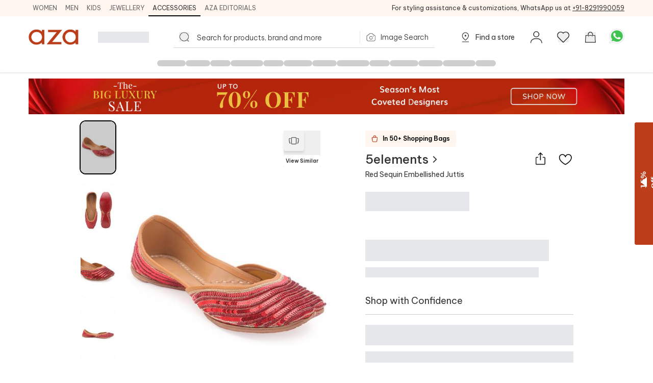

--- FILE ---
content_type: application/javascript; charset=utf-8
request_url: https://www.azafashions.com/_next/static/chunks/4069-c0a3a765e5def8eb.js
body_size: 5823
content:
(self.webpackChunk_N_E=self.webpackChunk_N_E||[]).push([[4069,1078,8222],{13882:function(t,e,n){"use strict";function r(t,e){if(e.length<t)throw TypeError(t+" argument"+(t>1?"s":"")+" required, but only "+e.length+" present")}n.d(e,{Z:function(){return r}})},83946:function(t,e,n){"use strict";function r(t){if(null===t||!0===t||!1===t)return NaN;var e=Number(t);return isNaN(e)?e:e<0?Math.ceil(e):Math.floor(e)}n.d(e,{Z:function(){return r}})},29422:function(t,e,n){"use strict";n.d(e,{Z:function(){return c}});var r=n(77349),i=n(11640),s=n(19013),o=n(13882),u=n(83946);function a(t){return(a="function"==typeof Symbol&&"symbol"==typeof Symbol.iterator?function(t){return typeof t}:function(t){return t&&"function"==typeof Symbol&&t.constructor===Symbol&&t!==Symbol.prototype?"symbol":typeof t})(t)}function c(t,e){if((0,o.Z)(2,arguments),!e||"object"!==a(e))return new Date(NaN);var n=e.years?(0,u.Z)(e.years):0,c=e.months?(0,u.Z)(e.months):0,l=e.weeks?(0,u.Z)(e.weeks):0,f=e.days?(0,u.Z)(e.days):0,h=e.hours?(0,u.Z)(e.hours):0,d=e.minutes?(0,u.Z)(e.minutes):0,p=e.seconds?(0,u.Z)(e.seconds):0,y=(0,s.default)(t),g=c||n?(0,i.default)(y,c+12*n):y,v=f||l?(0,r.default)(g,f+7*l):g;return new Date(v.getTime()+1e3*(p+60*(d+60*h)))}},77349:function(t,e,n){"use strict";n.r(e),n.d(e,{default:function(){return o}});var r=n(83946),i=n(19013),s=n(13882);function o(t,e){(0,s.Z)(2,arguments);var n=(0,i.default)(t),o=(0,r.Z)(e);return isNaN(o)?new Date(NaN):(o&&n.setDate(n.getDate()+o),n)}},11640:function(t,e,n){"use strict";n.r(e),n.d(e,{default:function(){return o}});var r=n(83946),i=n(19013),s=n(13882);function o(t,e){(0,s.Z)(2,arguments);var n=(0,i.default)(t),o=(0,r.Z)(e);if(isNaN(o))return new Date(NaN);if(!o)return n;var u=n.getDate(),a=new Date(n.getTime());return(a.setMonth(n.getMonth()+o+1,0),u>=a.getDate())?a:(n.setFullYear(a.getFullYear(),a.getMonth(),u),n)}},19013:function(t,e,n){"use strict";n.r(e),n.d(e,{default:function(){return s}});var r=n(13882);function i(t){return(i="function"==typeof Symbol&&"symbol"==typeof Symbol.iterator?function(t){return typeof t}:function(t){return t&&"function"==typeof Symbol&&t.constructor===Symbol&&t!==Symbol.prototype?"symbol":typeof t})(t)}function s(t){(0,r.Z)(1,arguments);var e=Object.prototype.toString.call(t);return t instanceof Date||"object"===i(t)&&"[object Date]"===e?new Date(t.getTime()):"number"==typeof t||"[object Number]"===e?new Date(t):(("string"==typeof t||"[object String]"===e)&&"undefined"!=typeof console&&(console.warn("Starting with v2.0.0-beta.1 date-fns doesn't accept strings as date arguments. Please use `parseISO` to parse strings. See: https://github.com/date-fns/date-fns/blob/master/docs/upgradeGuide.md#string-arguments"),console.warn(Error().stack)),new Date(NaN))}},27484:function(t){var e,n,r,i,s,o,u,a,c,l,f,h,d,p,y,g,v,b,m,$,S;t.exports=(e="millisecond",n="second",r="minute",i="hour",s="week",o="month",u="quarter",a="year",c="date",l="Invalid Date",f=/^(\d{4})[-/]?(\d{1,2})?[-/]?(\d{0,2})[Tt\s]*(\d{1,2})?:?(\d{1,2})?:?(\d{1,2})?[.:]?(\d+)?$/,h=/\[([^\]]+)]|Y{1,4}|M{1,4}|D{1,2}|d{1,4}|H{1,2}|h{1,2}|a|A|m{1,2}|s{1,2}|Z{1,2}|SSS/g,d=function(t,e,n){var r=String(t);return!r||r.length>=e?t:""+Array(e+1-r.length).join(n)+t},(y={})[p="en"]={name:"en",weekdays:"Sunday_Monday_Tuesday_Wednesday_Thursday_Friday_Saturday".split("_"),months:"January_February_March_April_May_June_July_August_September_October_November_December".split("_"),ordinal:function(t){var e=["th","st","nd","rd"],n=t%100;return"["+t+(e[(n-20)%10]||e[n]||"th")+"]"}},g=function(t){return t instanceof $},v=function t(e,n,r){var i;if(!e)return p;if("string"==typeof e){var s=e.toLowerCase();y[s]&&(i=s),n&&(y[s]=n,i=s);var o=e.split("-");if(!i&&o.length>1)return t(o[0])}else{var u=e.name;y[u]=e,i=u}return!r&&i&&(p=i),i||!r&&p},b=function(t,e){if(g(t))return t.clone();var n="object"==typeof e?e:{};return n.date=t,n.args=arguments,new $(n)},(m={s:d,z:function(t){var e=-t.utcOffset(),n=Math.abs(e);return(e<=0?"+":"-")+d(Math.floor(n/60),2,"0")+":"+d(n%60,2,"0")},m:function t(e,n){if(e.date()<n.date())return-t(n,e);var r=12*(n.year()-e.year())+(n.month()-e.month()),i=e.clone().add(r,o),s=n-i<0,u=e.clone().add(r+(s?-1:1),o);return+(-(r+(n-i)/(s?i-u:u-i))||0)},a:function(t){return t<0?Math.ceil(t)||0:Math.floor(t)},p:function(t){return({M:o,y:a,w:s,d:"day",D:c,h:i,m:r,s:n,ms:e,Q:u})[t]||String(t||"").toLowerCase().replace(/s$/,"")},u:function(t){return void 0===t}}).l=v,m.i=g,m.w=function(t,e){return b(t,{locale:e.$L,utc:e.$u,x:e.$x,$offset:e.$offset})},S=($=function(){function t(t){this.$L=v(t.locale,null,!0),this.parse(t)}var d=t.prototype;return d.parse=function(t){this.$d=function(t){var e=t.date,n=t.utc;if(null===e)return new Date(NaN);if(m.u(e))return new Date;if(e instanceof Date)return new Date(e);if("string"==typeof e&&!/Z$/i.test(e)){var r=e.match(f);if(r){var i=r[2]-1||0,s=(r[7]||"0").substring(0,3);return n?new Date(Date.UTC(r[1],i,r[3]||1,r[4]||0,r[5]||0,r[6]||0,s)):new Date(r[1],i,r[3]||1,r[4]||0,r[5]||0,r[6]||0,s)}}return new Date(e)}(t),this.$x=t.x||{},this.init()},d.init=function(){var t=this.$d;this.$y=t.getFullYear(),this.$M=t.getMonth(),this.$D=t.getDate(),this.$W=t.getDay(),this.$H=t.getHours(),this.$m=t.getMinutes(),this.$s=t.getSeconds(),this.$ms=t.getMilliseconds()},d.$utils=function(){return m},d.isValid=function(){return this.$d.toString()!==l},d.isSame=function(t,e){var n=b(t);return this.startOf(e)<=n&&n<=this.endOf(e)},d.isAfter=function(t,e){return b(t)<this.startOf(e)},d.isBefore=function(t,e){return this.endOf(e)<b(t)},d.$g=function(t,e,n){return m.u(t)?this[e]:this.set(n,t)},d.unix=function(){return Math.floor(this.valueOf()/1e3)},d.valueOf=function(){return this.$d.getTime()},d.startOf=function(t,e){var u=this,l=!!m.u(e)||e,f=m.p(t),h=function(t,e){var n=m.w(u.$u?Date.UTC(u.$y,e,t):new Date(u.$y,e,t),u);return l?n:n.endOf("day")},d=function(t,e){return m.w(u.toDate()[t].apply(u.toDate("s"),(l?[0,0,0,0]:[23,59,59,999]).slice(e)),u)},p=this.$W,y=this.$M,g=this.$D,v="set"+(this.$u?"UTC":"");switch(f){case a:return l?h(1,0):h(31,11);case o:return l?h(1,y):h(0,y+1);case s:var b=this.$locale().weekStart||0,$=(p<b?p+7:p)-b;return h(l?g-$:g+(6-$),y);case"day":case c:return d(v+"Hours",0);case i:return d(v+"Minutes",1);case r:return d(v+"Seconds",2);case n:return d(v+"Milliseconds",3);default:return this.clone()}},d.endOf=function(t){return this.startOf(t,!1)},d.$set=function(t,s){var u,l=m.p(t),f="set"+(this.$u?"UTC":""),h=((u={}).day=f+"Date",u[c]=f+"Date",u[o]=f+"Month",u[a]=f+"FullYear",u[i]=f+"Hours",u[r]=f+"Minutes",u[n]=f+"Seconds",u[e]=f+"Milliseconds",u)[l],d="day"===l?this.$D+(s-this.$W):s;if(l===o||l===a){var p=this.clone().set(c,1);p.$d[h](d),p.init(),this.$d=p.set(c,Math.min(this.$D,p.daysInMonth())).$d}else h&&this.$d[h](d);return this.init(),this},d.set=function(t,e){return this.clone().$set(t,e)},d.get=function(t){return this[m.p(t)]()},d.add=function(t,e){var u,c=this;t=Number(t);var l=m.p(e),f=function(e){var n=b(c);return m.w(n.date(n.date()+Math.round(e*t)),c)};if(l===o)return this.set(o,this.$M+t);if(l===a)return this.set(a,this.$y+t);if("day"===l)return f(1);if(l===s)return f(7);var h=((u={})[r]=6e4,u[i]=36e5,u[n]=1e3,u)[l]||1,d=this.$d.getTime()+t*h;return m.w(d,this)},d.subtract=function(t,e){return this.add(-1*t,e)},d.format=function(t){var e=this,n=this.$locale();if(!this.isValid())return n.invalidDate||l;var r=t||"YYYY-MM-DDTHH:mm:ssZ",i=m.z(this),s=this.$H,o=this.$m,u=this.$M,a=n.weekdays,c=n.months,f=function(t,n,i,s){return t&&(t[n]||t(e,r))||i[n].slice(0,s)},d=function(t){return m.s(s%12||12,t,"0")},p=n.meridiem||function(t,e,n){var r=t<12?"AM":"PM";return n?r.toLowerCase():r},y={YY:String(this.$y).slice(-2),YYYY:this.$y,M:u+1,MM:m.s(u+1,2,"0"),MMM:f(n.monthsShort,u,c,3),MMMM:f(c,u),D:this.$D,DD:m.s(this.$D,2,"0"),d:String(this.$W),dd:f(n.weekdaysMin,this.$W,a,2),ddd:f(n.weekdaysShort,this.$W,a,3),dddd:a[this.$W],H:String(s),HH:m.s(s,2,"0"),h:d(1),hh:d(2),a:p(s,o,!0),A:p(s,o,!1),m:String(o),mm:m.s(o,2,"0"),s:String(this.$s),ss:m.s(this.$s,2,"0"),SSS:m.s(this.$ms,3,"0"),Z:i};return r.replace(h,function(t,e){return e||y[t]||i.replace(":","")})},d.utcOffset=function(){return-(15*Math.round(this.$d.getTimezoneOffset()/15))},d.diff=function(t,e,c){var l,f=m.p(e),h=b(t),d=(h.utcOffset()-this.utcOffset())*6e4,p=this-h,y=m.m(this,h);return y=((l={})[a]=y/12,l[o]=y,l[u]=y/3,l[s]=(p-d)/6048e5,l.day=(p-d)/864e5,l[i]=p/36e5,l[r]=p/6e4,l[n]=p/1e3,l)[f]||p,c?y:m.a(y)},d.daysInMonth=function(){return this.endOf(o).$D},d.$locale=function(){return y[this.$L]},d.locale=function(t,e){if(!t)return this.$L;var n=this.clone(),r=v(t,e,!0);return r&&(n.$L=r),n},d.clone=function(){return m.w(this.$d,this)},d.toDate=function(){return new Date(this.valueOf())},d.toJSON=function(){return this.isValid()?this.toISOString():null},d.toISOString=function(){return this.$d.toISOString()},d.toString=function(){return this.$d.toUTCString()},t}()).prototype,b.prototype=S,[["$ms",e],["$s",n],["$m",r],["$H",i],["$W","day"],["$M",o],["$y",a],["$D",c]].forEach(function(t){S[t[1]]=function(e){return this.$g(e,t[0],t[1])}}),b.extend=function(t,e){return t.$i||(t(e,$,b),t.$i=!0),b},b.locale=v,b.isDayjs=g,b.unix=function(t){return b(1e3*t)},b.en=y[p],b.Ls=y,b.p={},b)},45139:function(t,e,n){"use strict";n.d(e,{j:function(){return s}});let r=t=>"boolean"==typeof t?"".concat(t):0===t?"0":t,i=function(){for(var t,e,n=0,r="";n<arguments.length;)(t=arguments[n++])&&(e=function t(e){var n,r,i="";if("string"==typeof e||"number"==typeof e)i+=e;else if("object"==typeof e){if(Array.isArray(e))for(n=0;n<e.length;n++)e[n]&&(r=t(e[n]))&&(i&&(i+=" "),i+=r);else for(n in e)e[n]&&(i&&(i+=" "),i+=n)}return i}(t))&&(r&&(r+=" "),r+=e);return r},s=(t,e)=>n=>{var s;if((null==e?void 0:e.variants)==null)return i(t,null==n?void 0:n.class,null==n?void 0:n.className);let{variants:o,defaultVariants:u}=e,a=Object.keys(o).map(t=>{let e=null==n?void 0:n[t],i=null==u?void 0:u[t];if(null===e)return null;let s=r(e)||r(i);return o[t][s]}),c=n&&Object.entries(n).reduce((t,e)=>{let[n,r]=e;return void 0===r||(t[n]=r),t},{}),l=null==e?void 0:null===(s=e.compoundVariants)||void 0===s?void 0:s.reduce((t,e)=>{let{class:n,className:r,...i}=e;return Object.entries(i).every(t=>{let[e,n]=t;return Array.isArray(n)?n.includes({...u,...c}[e]):({...u,...c})[e]===n})?[...t,n,r]:t},[]);return i(t,a,l,null==n?void 0:n.class,null==n?void 0:n.className)}},97650:function(t,e,n){"use strict";let r;n.d(e,{YD:function(){return d},df:function(){return h}});var i=n(67294);function s(){return(s=Object.assign||function(t){for(var e=1;e<arguments.length;e++){var n=arguments[e];for(var r in n)Object.prototype.hasOwnProperty.call(n,r)&&(t[r]=n[r])}return t}).apply(this,arguments)}let o=new Map,u=new WeakMap,a=0;function c(t,e,n={},i=r){if(void 0===window.IntersectionObserver&&void 0!==i){let r=t.getBoundingClientRect();return e(i,{isIntersecting:i,target:t,intersectionRatio:"number"==typeof n.threshold?n.threshold:0,time:0,boundingClientRect:r,intersectionRect:r,rootBounds:r}),()=>{}}let{id:s,observer:c,elements:l}=function(t){let e=Object.keys(t).sort().filter(e=>void 0!==t[e]).map(e=>{var n;return`${e}_${"root"===e?(n=t.root)?(u.has(n)||(a+=1,u.set(n,a.toString())),u.get(n)):"0":t[e]}`}).toString(),n=o.get(e);if(!n){let r;let i=new Map,s=new IntersectionObserver(e=>{e.forEach(e=>{var n;let s=e.isIntersecting&&r.some(t=>e.intersectionRatio>=t);t.trackVisibility&&void 0===e.isVisible&&(e.isVisible=s),null==(n=i.get(e.target))||n.forEach(t=>{t(s,e)})})},t);r=s.thresholds||(Array.isArray(t.threshold)?t.threshold:[t.threshold||0]),n={id:e,observer:s,elements:i},o.set(e,n)}return n}(n),f=l.get(t)||[];return l.has(t)||l.set(t,f),f.push(e),c.observe(t),function(){f.splice(f.indexOf(e),1),0===f.length&&(l.delete(t),c.unobserve(t)),0===l.size&&(c.disconnect(),o.delete(s))}}let l=["children","as","triggerOnce","threshold","root","rootMargin","onChange","skip","trackVisibility","delay","initialInView","fallbackInView"];function f(t){return"function"!=typeof t.children}class h extends i.Component{constructor(t){super(t),this.node=null,this._unobserveCb=null,this.handleNode=t=>{!this.node||(this.unobserve(),t||this.props.triggerOnce||this.props.skip||this.setState({inView:!!this.props.initialInView,entry:void 0})),this.node=t||null,this.observeNode()},this.handleChange=(t,e)=>{t&&this.props.triggerOnce&&this.unobserve(),f(this.props)||this.setState({inView:t,entry:e}),this.props.onChange&&this.props.onChange(t,e)},this.state={inView:!!t.initialInView,entry:void 0}}componentDidUpdate(t){(t.rootMargin!==this.props.rootMargin||t.root!==this.props.root||t.threshold!==this.props.threshold||t.skip!==this.props.skip||t.trackVisibility!==this.props.trackVisibility||t.delay!==this.props.delay)&&(this.unobserve(),this.observeNode())}componentWillUnmount(){this.unobserve(),this.node=null}observeNode(){if(!this.node||this.props.skip)return;let{threshold:t,root:e,rootMargin:n,trackVisibility:r,delay:i,fallbackInView:s}=this.props;this._unobserveCb=c(this.node,this.handleChange,{threshold:t,root:e,rootMargin:n,trackVisibility:r,delay:i},s)}unobserve(){this._unobserveCb&&(this._unobserveCb(),this._unobserveCb=null)}render(){if(!f(this.props)){let{inView:t,entry:e}=this.state;return this.props.children({inView:t,entry:e,ref:this.handleNode})}let t=this.props,{children:e,as:n}=t,r=function(t,e){if(null==t)return{};var n,r,i={},s=Object.keys(t);for(r=0;r<s.length;r++)n=s[r],e.indexOf(n)>=0||(i[n]=t[n]);return i}(t,l);return i.createElement(n||"div",s({ref:this.handleNode},r),e)}}function d({threshold:t,delay:e,trackVisibility:n,rootMargin:r,root:s,triggerOnce:o,skip:u,initialInView:a,fallbackInView:l,onChange:f}={}){var h;let[d,p]=i.useState(null),y=i.useRef(),[g,v]=i.useState({inView:!!a,entry:void 0});y.current=f,i.useEffect(()=>{let i;if(!u&&d)return i=c(d,(t,e)=>{v({inView:t,entry:e}),y.current&&y.current(t,e),e.isIntersecting&&o&&i&&(i(),i=void 0)},{root:s,rootMargin:r,threshold:t,trackVisibility:n,delay:e},l),()=>{i&&i()}},[Array.isArray(t)?t.toString():t,d,s,r,o,u,n,l,e]);let b=null==(h=g.entry)?void 0:h.target;i.useEffect(()=>{d||!b||o||u||v({inView:!!a,entry:void 0})},[d,b,o,u,a]);let m=[p,g.inView,g.entry];return m.ref=m[0],m.inView=m[1],m.entry=m[2],m}},3341:function(t,e,n){"use strict";n.d(e,{o:function(){return s}});var r=n(67294);let i=t=>t;function s(t,e=i){let n=r.useSyncExternalStore(t.subscribe,()=>e(t.getState()),()=>e(t.getInitialState()));return r.useDebugValue(n),n}},43973:function(t,e,n){"use strict";n.d(e,{M:function(){return i}});let r=t=>{let e;let n=new Set,r=(t,r)=>{let i="function"==typeof t?t(e):t;if(!Object.is(i,e)){let t=e;e=(null!=r?r:"object"!=typeof i||null===i)?i:Object.assign({},e,i),n.forEach(n=>n(e,t))}},i=()=>e,s=t=>(n.add(t),()=>n.delete(t)),o={setState:r,getState:i,getInitialState:()=>u,subscribe:s},u=e=t(r,i,o);return o},i=t=>t?r(t):r}}]);

--- FILE ---
content_type: application/javascript; charset=utf-8
request_url: https://www.azafashions.com/_next/static/chunks/5102-5ea714d62367ec40.js
body_size: 4555
content:
(self.webpackChunk_N_E=self.webpackChunk_N_E||[]).push([[5102,1086],{9814:function(e,t,r){"use strict";r.d(t,{L:function(){return a}});var n=r(85893);let a=e=>{let{color:t}=e;return(0,n.jsx)("svg",{width:"8",height:"13",viewBox:"0 0 8 13",fill:"none",xmlns:"http://www.w3.org/2000/svg",children:(0,n.jsx)("path",{d:"M4.76589 5.61923H7.26036C7.57071 5.61923 7.85073 5.81291 7.9394 6.10225C8.06774 6.39393 7.98607 6.72295 7.75272 6.92829L2.64487 12.1552C2.38119 12.3839 1.99548 12.4025 1.7136 12.1972C1.43149 11.9919 1.32881 11.6185 1.46625 11.2988L4.01919 7.11263L0.725736 7.11264C0.43569 7.11264 0.157147 6.91897 0.047732 6.62962C-0.0616831 6.33794 0.0209068 6.00892 0.255081 5.80358L6.14034 0.577088C6.40402 0.347524 6.78905 0.330047 7.0714 0.534993C7.35375 0.740009 7.45642 1.11266 7.31875 1.43327L4.76589 5.61923Z",fill:t})})}},61086:function(e,t,r){"use strict";r.r(t);var n=r(85893),a=r(25675),s=r.n(a),o=r(51404);let i=e=>{let{height:t="h-96",className:r}=e;return(0,n.jsx)("div",{className:(0,o.Z)("flex items-center justify-center ".concat(t),r),children:(0,n.jsx)("div",{className:"w-10",children:(0,n.jsx)("div",{className:"relative pt-[100%]",children:(0,n.jsx)(s(),{src:"/images/search_loader.svg",alt:"loader",fill:!0,unoptimized:!0})})})})};t.default=i},69513:function(e,t,r){"use strict";var n=r(85893),a=r(67294),s=r(1364),o=r.n(s),i=r(31873),l=r(25179),c=r(97650),u=r(77278);let d="aDlvry",h=e=>{let{message:t,subMessage:r,showAnim:s,closeFunc:i}=e,l=(0,a.useRef)(null),{inView:u,ref:d}=(0,c.YD)({threshold:1,triggerOnce:!0,onChange(e,t){if(e&&s){var r;null===(r=l.current)||void 0===r||r.classList.add(o().bouncingTip)}}});(0,a.useEffect)(()=>(document.addEventListener("mouseup",h),document.addEventListener("keydown",p),s&&(null==l?void 0:l.current)&&(null==l||l.current.addEventListener("animationend",i)),()=>{document.removeEventListener("mouseup",h),document.removeEventListener("keydown",p),s&&(null==l?void 0:l.current)&&(null==l||l.current.removeEventListener("animationend",i))}),[]);let h=e=>{(null==l?void 0:l.current)&&!e.composedPath().includes(l.current)&&i()},p=e=>{(27===e.keyCode||"Escape"===e.key)&&i()};return(0,n.jsxs)("div",{className:"absolute bottom-8 z-20 p-4 bg-white rounded-lg border drop-shadow-md min-w-[300px] lg:p-5 lg:min-w-[460px] -left-8",ref:e=>{d(e),l.current=e},children:[(0,n.jsx)("button",{className:"absolute w-4 h-4 top-3 right-3 bgImages bg-[position:-554px_-113px]",onClick:i}),(0,n.jsxs)("div",{className:"space-y-1.5",children:[(0,n.jsx)("h3",{className:"font-medium",children:t}),(0,n.jsx)("p",{className:"text-xs font-normal text-Text_Shade_2",children:r})]}),(0,n.jsx)("svg",{className:"absolute bottom-0 w-5 h-4 text-white transform translate-x-8 translate-y-3 fill-current stroke-current",children:(0,n.jsx)("path",{d:"M9.70577 13.5C9.32087 14.1667 8.35862 14.1667 7.97372 13.5L1.04551 1.5C0.660615 0.833334 1.14174 0 1.91154 0L15.7679 0C16.5377 0 17.0189 0.833333 16.634 1.5L9.70577 13.5Z",fill:"white"})})]})},p=e=>{let{message:t,subMessage:r,assuredText:s="Assured Delivery"}=e,[o,c]=(0,a.useState)(!1),[p,v]=(0,a.useState)(!1);(0,a.useEffect)(()=>{let e=(0,i.M)(d)||0;if(!+e){(0,l.F)({[d]:1}),v(!0),c(!0);var t={};t.action="Assured Delivery Pop Up",t.category="Product Page",t.label="Automatic",(0,u.Cu)(t)}},[]);let m=()=>{v(!1),c(!1)};return(0,n.jsxs)(n.Fragment,{children:[o&&(0,n.jsx)(h,{message:t,subMessage:r,showAnim:p,closeFunc:m}),(0,n.jsx)("button",{onClick:()=>{c(!0);var e={};e.action="Assured Delivery Pop Up",e.category="Product Page",e.label="Manual",(0,u.Cu)(e)},children:(0,n.jsx)("i",{className:"not-italic text-AzaGreen",children:s})})]})};t.Z=p},59140:function(e,t,r){"use strict";var n=r(85893),a=r(39477),s=r(69513);let o=e=>{let{msg:t,sameDateDelivery:r,assuredDelivery:o,extraClasses:i="",page:l,isExpress:c=!1}=e;return(0,n.jsx)("div",{className:"flex w-full bg-white ".concat(r?"flex-row items-center":"flex-col gap-2 p-3 rounded-lg border border-StorkGray2"," ").concat(i),children:(0,n.jsxs)("div",{className:"flex flex-wrap gap-1 items-center text-xs text-azaBlackShade3",children:[(0,n.jsx)(a.n,{isTrue:!!o,children:(0,n.jsx)("div",{className:"relative",children:(0,n.jsx)(s.Z,{message:null==o?void 0:o.message,subMessage:null==o?void 0:o.subMessage,assuredText:c?"Assured Express Delivery":"Assured Delivery"})})}),(0,n.jsx)(a.n,{isTrue:!r&&"Cart"===l,children:(0,n.jsx)("label",{className:"flex flex-wrap gap-2 items-center text-sm text-azaBlackShade5",children:(0,n.jsx)("span",{children:"Important Stock Update: Limited Availability"})})}),(0,n.jsxs)("div",{children:[c&&!o&&"Express Delivery ",t]})]})})};t.Z=o},93588:function(e,t,r){"use strict";r.d(t,{Z:function(){return u}});var n=r(85893),a=r(67294),s=r(60992),o=r(77278);let i=e=>{let{qty:t,url:r,eventCategory:a}=e;return(0,n.jsxs)("div",{className:"flex flex-col gap-4",children:[(0,n.jsx)("h2",{className:"text-lg font-semibold",children:"WhatsApp Quantity"}),(0,n.jsxs)("p",{children:["To purchase more than ",t," ",t>1?"quantities":"quantity",", please connect with us on WhatsApp."]}),(0,n.jsx)("div",{className:"flex justify-center",children:(0,n.jsxs)("a",{href:"https://api.whatsapp.com/send?phone=918291990059&text=Hi Team,\n I’d like to order more than ".concat(t," quantities of the following product: https://www.azafashions.com").concat(r,".\n Could you please assist?"),target:"_blank",rel:"noreferrer",className:"flex flex-1 items-center py-1 pr-6 pl-6 space-x-2 max-w-max h-12 text-sm font-medium rounded border border-Border_Shade_IO text-azaBlackShade3",onClick:()=>{var e={};e.action="Chat with us clicked Multiquantity",e.category=a,e.label="Chat with us clicked Multiquantity",(0,o.Cu)(e)},children:[(0,n.jsx)("i",{className:"block w-[23px] h-6 bgImages",style:{backgroundPosition:"-375px -199px"}}),(0,n.jsx)("span",{className:"underline",children:"Chat With Us"})]})})]})};var l=r(74931);let c=e=>{let{selectedQty:t,setSelectedQty:r,sizeSelected:c,available_quantity:u,handleChange:d,prodLink:h,isSoldOut:p,isCustomized:v=!1,isMinime:m=!1,eventCategory:x,pageName:g}=e,[f,w]=(0,a.useState)(!1);if(p||m)return null;let y=e=>{if(e.target.value.includes("+")){w(!0);var t={};t.action="More Quantity Modal opened",t.category=x,t.label="More Quantity Modal opened",(0,o.Cu)(t);return}if(0===c){l.default.error("Please select a size to continue");return}let n=e.target.value;r(e.target.value),d&&d(n)},b=[...Array.from({length:u},(e,t)=>t+1),"".concat(u,"+")];return(0,n.jsxs)("div",{className:"flex items-center gap-1",children:[(0,n.jsx)("label",{className:"text-xs",children:"Qty: "}),(0,n.jsxs)("div",{className:"relative",children:[(0,n.jsx)("select",{onChange:y,className:"px-4 w-16 ".concat("Cart"===g?"h-7":"h-10"," text-azaBlackShade3 font-medium text-sm rounded border appearance-none outline-none border-StorkGray2 disabled:border-StorkGray2 disabled:bg-StorkGray2"),value:t,disabled:v,onPointerDown:e=>{if(0===c){e.preventDefault(),l.default.dismiss(),l.default.error("Please select a size first");return}},children:b.map(e=>(0,n.jsx)("option",{value:e,children:e},e))}),(0,n.jsx)("div",{className:"absolute inset-y-0 flex items-center pointer-events-none right-2",children:(0,n.jsx)("svg",{className:"w-6 h-5 text-gray-500",viewBox:"0 0 20 20",fill:"currentColor",children:(0,n.jsx)("path",{fillRule:"evenodd",d:"M5.23 7.21a.75.75 0 011.06.02L10 11.086l3.71-3.854a.75.75 0 111.08 1.04l-4.24 4.4a.75.75 0 01-1.08 0l-4.24-4.4a.75.75 0 01.02-1.06z",clipRule:"evenodd"})})})]}),(0,n.jsx)(s.default,{isOpen:f,handleClose:()=>w(!1),margin:"mx-2",children:(0,n.jsx)(i,{qty:u,url:h,eventCategory:x})})]})};var u=c},82221:function(e,t,r){"use strict";var n=r(85893),a=r(77278);let s=e=>{let{toggleUnit:t,unitValue:r,isMeasurementsKnown:s}=e,o=s?"bg-azaBrandColor2 text-white":"bg-azaGreyShade1",i=s?"bg-white text-azaBlackShade3":"text-[#ccc] font-bold",l=()=>{t(e=>"cm"===e?"inches":"cm");var e={};e.action="Measuring Unit Changed",e.category="Size Chart",(0,a.Cu)(e)};return(0,n.jsxs)("div",{className:"grid grid-cols-2 text-xs border border-azaGreyShade3/60 rounded-full p-[3px] cursor-pointer",onClick:l,children:[(0,n.jsx)("span",{className:"px-3 py-1 text-center rounded-full ".concat("inches"===r?o:i),children:"in"}),(0,n.jsx)("span",{className:"px-3 py-1 text-center rounded-full ".concat("cm"===r?o:i),children:"cm"})]})};t.Z=s},90208:function(e,t,r){"use strict";r.d(t,{Dw:function(){return v},MO:function(){return m},Tf:function(){return h},dg:function(){return c},hE:function(){return u},mt:function(){return p},op:function(){return d},z_:function(){return x}});var n=r(9669),a=r.n(n),s=r(97873),o=r(77278),i=r(71074),l=r(35271);let c=async e=>{let{designerId:t,rootCatId:r,catId:n,subCatId:s=0,productId:i}=e;try{let{data:e,status:a}=await l.B6.get("browse/v1/products/size-chart/".concat(t,"/").concat(r,"/").concat(n).concat(s?"/".concat(s):"/0","/").concat(i),{headers:{...l.B5,...(0,o.w5)()}}),{data:u}=e;if("Blocker"===e.message){var c={};return c.action="Size Guide Error",c.category="".concat(i),c.label="".concat(a),(0,o.Cu)(c),Promise.reject(u.message)}return u}catch(e){if(a().isAxiosError(e)){var u,c={};c.action="Size Guide Error",c.category="".concat(i),c.label="".concat(null===(u=e.response)||void 0===u?void 0:u.status),(0,o.Cu)(c)}return Promise.reject(e.message)}},u=async e=>{try{let{data:t}=await l.B6.get("browse/v1/products/".concat(e,"/customization-form"),{headers:{...l.B5,...(0,o.w5)()}}),{data:r}=t,n={...r,sizes:(0,s.Lk)(null==r?void 0:r.size_act_token),sizes_usa:(0,s.Lk)(null==r?void 0:r.size_act_token_usa),sizes_row:(0,s.Lk)(null==r?void 0:r.size_act_token_row),inr_you_pay:null==r?void 0:r.filter_price.toString(),inr_you_pay_usa:null==r?void 0:r.filter_price_usa.toString(),inr_you_pay_row:null==r?void 0:r.filter_price_row.toString(),inr_mrp:null==r?void 0:r.product_price.toString(),inr_mrp_usa:null==r?void 0:r.product_price_usa.toString(),inr_mrp_row:null==r?void 0:r.product_price_row.toString(),discount_percentage:Math.round(null==r?void 0:r.discount_percent)||0,discount_percentage_usa:Math.round(null==r?void 0:r.discount_percent_usa)||0,discount_percentage_row:Math.round(null==r?void 0:r.discount_percent_row)||0};return n}catch(e){return Promise.reject(e.message)}},d=async e=>{try{let{data:t}=await l.B6.get("browse/v1/products/".concat(e,"/quick-price"));return t.data}catch(e){return Promise.reject(e.message)}},h=async e=>{try{let[t,...r]=e.split("/").reverse(),{data:n}=await l.B6.get("browse/v1/products/".concat(t));if("blocker"===n.message.toLowerCase())return Promise.reject(n.data.message);return n.data}catch(t){let{data:e}=(null==t?void 0:t.response)||{};return Promise.reject((null==e?void 0:e.message)||"Something went wrong")}},p=async(e,t,r)=>{try{let n=await a().get("".concat("https://www.azafashions.com/shazam/","browse/v1/products/").concat(e,"/quick-price"),{headers:{...l.B5,...(0,o.w5)(),...t&&{[i.tW.UTMCOUNTRYCODE]:null==t?void 0:t.toUpperCase()},...r&&{[i.tW.COUNTRYCODE]:r},"cache-control":"no-cache",pragma:"no-cache"}});return null==n?void 0:n.data}catch(t){var n,s;let e=(null==t?void 0:null===(n=t.response)||void 0===n?void 0:null===(s=n.data)||void 0===s?void 0:s.message)||"Something went wrong";return Promise.reject(e)}},v=async e=>{try{let{data:{data:t}}=await l.B6.get("browse/v1/store-inventory/product-store-list/".concat(e));return(null==t?void 0:t.reduce((e,t)=>{let r=e.findIndex(e=>e.city===t.city);return r>=0?e[r].stores=[...e[r].stores,t]:e=[...e,{city:t.city,stores:[t],priority:t.priority}],e},[]))||[]}catch(n){var t,r;let e=(null==n?void 0:null===(t=n.response)||void 0===t?void 0:null===(r=t.data)||void 0===r?void 0:r.message)||"Something went wrong";return Promise.reject(e)}},m=async e=>{try{let{data:t}=await l.B6.post("browse/v1/store-inventory/book-product-trial",e);return{}}catch(n){var t,r;let e=(null==n?void 0:null===(t=n.response)||void 0===t?void 0:null===(r=t.data)||void 0===r?void 0:r.message)||"Something went wrong";return Promise.reject(e)}},x=async e=>{let{productId:t,pincode:r=0,addressId:n=0}=e;try{let{data:{data:e}}=await l.B6.get("solomon/v1/delivery-date/".concat(t),{headers:{...l.B5,...(0,o.w5)(),"X-Pincode":r,"X-Address-Id":n,"cache-control":"no-cache",pragma:"no-cache"}});return e}catch(t){var a,s;let e=(null==t?void 0:null===(a=t.response)||void 0===a?void 0:null===(s=a.data)||void 0===s?void 0:s.message)||"Something went wrong";return Promise.reject(e)}}},51404:function(e,t,r){"use strict";var n=r(90512),a=r(98388);t.Z=function(){for(var e=arguments.length,t=Array(e),r=0;r<e;r++)t[r]=arguments[r];return(0,a.m6)((0,n.W)(t))}},1364:function(e){e.exports={bouncingTip:"aDlvryButton_bouncingTip__GdJJm",bounce:"aDlvryButton_bounce__pkv9a"}}}]);

--- FILE ---
content_type: application/javascript; charset=utf-8
request_url: https://www.azafashions.com/_next/static/chunks/6421.c98720adb1276e6c.js
body_size: 4294
content:
"use strict";(self.webpackChunk_N_E=self.webpackChunk_N_E||[]).push([[6421],{86971:function(e,t,l){l.d(t,{Z:function(){return b}});var a=l(85893),s=l(67294),o=l(46066),c=l(54067),n=l(25675),r=l.n(n),i=l(61086),u=l(51404);let d=e=>{let t,{imgObj:l,onLoadComplete:o}=e,c=(0,s.useRef)(null),n=e=>{c.current&&(c.current.scrollTop=e.clientY)};return(0,a.jsx)("div",{className:"absolute top-0 bottom-0 left-0 right-0 overflow-hidden ",onMouseMove:(t=!1,e=>{t||(t=!0,window.requestAnimationFrame(()=>{n(e),t=!1}))}),ref:c,children:(0,a.jsx)("img",{src:l.url,alt:"",width:"100%",className:"select-none",style:{cursor:"-webkit-image-set(url('/images/up_down_cursor.png') 1.5x),ns-resize"},onLoad:e=>{o()}},l.url)})};var m=l(97566);let f=e=>{let{className:t,customClass:l,icon:s,...o}=e;return(0,a.jsx)("button",{className:(0,u.Z)("absolute before:content-[''] hover:opacity-1 z-[1] [&.slick-disabled]:opacity-20",t,l),...o,children:s})},g={infinite:!1,slidesToShow:5,slidesToScroll:2,initialSlide:0,dots:!1,autoplay:!1,vertical:!0,swipeToSlide:!0,nextArrow:(0,a.jsx)(f,{icon:(0,a.jsx)("i",{className:"bgImages block w-[18px] h-[18px] bg-[position:-300px_-242px] mx-auto rotate-90"}),customClass:"-bottom-6 left-0 w-full top-auto bg-white"}),prevArrow:(0,a.jsx)(f,{icon:(0,a.jsx)("i",{className:"bgImages block w-[18px] h-[18px] bg-[position:-319px_-242px] mx-auto rotate-90"}),customClass:"-top-1 left-0 w-full  bg-white"})},p=e=>{let{pdpImages:t,closeModal:l,selectedImage:n,idx:u}=e,[f,p]=(0,s.useState)(()=>({selectedImage:n,idx:u})),[b,x]=(0,s.useState)(()=>!0),h=(0,s.useRef)(null);(0,s.useRef)(null),(0,s.useEffect)(()=>((0,c.Q)(),document.addEventListener("keydown",v),()=>{(0,c.o)(),document.removeEventListener("keydown",v)}),[]),(0,s.useEffect)(()=>{(null==h?void 0:h.current)&&(null==h||h.current.slickGoTo(u))},[u]);let v=e=>{(27===e.keyCode||"escape"===e.key.toLowerCase())&&l()};return(0,a.jsx)("div",{className:"fixed top-0 left-0 z-20 flex items-center justify-center w-full h-full bg-black/50",onClick:l,children:(0,a.jsxs)("div",{className:"relative flex items-center justify-center gap-5 bg-white h-svh w-[1000px]",onClick:e=>e.stopPropagation(),children:[(0,a.jsx)("button",{className:"absolute w-[50px] h-[50px] bgImages right-5 top-5 bg-[position:-0px_-364px] z-10",onClick:l}),(0,a.jsx)("div",{className:"w-[75px] ml-5 h-full flex items-center",children:(0,a.jsx)("div",{className:"max-h-[660px] relative w-full",children:(0,a.jsx)(o.Z,{...g,...t.length<5&&{responsive:[{breakpoint:5e3,settings:"unslick"}]},className:"",ref:t.length>=5?h:null,children:t.map((e,t)=>(0,a.jsx)("div",{className:"relative pt-[150%] rounded-lg overflow-hidden !block my-2 cursor-pointer border-2 focus-within:outline-none after:absolute after:left-0 after:top-0 after:w-full after:h-full after:bg-black/35 after:animate-pulse after:-z-0 ".concat(t===f.idx?"border-azaBlackShade3 before:content-[''] before:absolute before:left-0 before:top-0 before:w-full before:h-full before:bg-black/20 before:z-10":"border-transparent"," "),onClick:()=>{p({selectedImage:e,idx:t}),x(!0)},children:(0,a.jsx)(r(),{src:"image"===e.media_type?e.url:"https://bridge-image-new.s3.amazonaws.com/uploads/image.png",fill:!0,alt:"",className:"object-cover object-top focus-within:outline-none z-[1]",unoptimized:!0})},"realImg_".concat(t)))})})}),(0,a.jsxs)("div",{className:"relative flex-1 w-full h-full",children:[b&&"image"===f.selectedImage.media_type&&(0,a.jsx)(i.default,{className:"absolute z-10 h-auto -translate-x-1/2 -translate-y-1/2 left-1/2 top-1/2"}),"image"===f.selectedImage.media_type&&(0,a.jsx)(d,{imgObj:f.selectedImage,onLoadComplete:()=>x(!1)},f.idx),"video"===f.selectedImage.media_type&&(0,a.jsx)(m.default,{src:f.selectedImage.url,volumeRightPos:"left-5",objectPos:"object-contain",volumeTopPos:"bottom-5"},"")]})]})})};var b=p},97566:function(e,t,l){l.r(t);var a=l(85893),s=l(25675),o=l.n(s),c=l(67294);let n=e=>{let{src:t,volumeRightPos:l="right-5",objectPos:s="object-cover",volumeTopPos:n="top-16",imgSrc:r}=e,i=(0,c.useRef)(null),[u,d]=(0,c.useState)(!1),[m,f]=(0,c.useState)(0),g=()=>{var e,t;u?null===(e=i.current)||void 0===e||e.pause():null===(t=i.current)||void 0===t||t.play(),d(e=>!e)},p=()=>{let e=1-m;i.current.volume=e,f(e)};return(0,c.useEffect)(()=>{d(!0),f(0)},[]),(0,a.jsx)("div",{className:"absolute top-0 left-0 w-full h-full",children:(0,a.jsxs)("div",{className:"relative w-full h-full group bg-blend-color-burn bg-cover bg-center bg-no-repeat",children:[r?(0,a.jsx)(o(),{src:r,fill:!0,alt:"bgImag",className:"absolute top-0 left-0 z-0 object-contain w-full h-full blur-[3px] opacity-65",unoptimized:!0}):null,(0,a.jsx)("video",{className:"".concat(s," w-full h-full object-center backdrop-blur-sm"),ref:i,loop:!0,onClick:g,autoPlay:!0,muted:0===m,children:(0,a.jsx)("source",{src:t})},t),(0,a.jsx)("div",{className:"absolute space-y-4 ".concat(l," ").concat(n),children:(0,a.jsx)("button",{className:"flex items-center justify-center w-10 h-10 bg-white border rounded-full shadow",onClick:p,children:(0,a.jsx)("i",{className:"block w-5 h-4 bgImages",style:{backgroundPosition:{1:"-589px -90px",0:"-561px -90px"}["".concat(m)]}})})})]})})};t.default=n},36421:function(e,t,l){l.r(t),l.d(t,{default:function(){return _}});var a=l(85893),s=l(5152),o=l.n(s),c=l(25675),n=l.n(c),r=l(67294),i=l(25743),u=l(61086);let d=e=>{let{imgUrl:t,altText:l,onClick:s}=e,[o,c]=(0,r.useState)(!1),i=(0,r.useRef)(t),d=(0,r.useRef)(null);return(0,r.useEffect)(()=>{i.current!==t&&c(!0)},[t]),(0,a.jsxs)(a.Fragment,{children:[o?(0,a.jsx)(u.default,{className:"absolute z-10 h-auto -translate-x-1/2 -translate-y-1/2 left-1/2 top-1/2"}):null,(0,a.jsx)(n(),{ref:d,src:t,onLoad:()=>{c(!1)},onClick:s,alt:l,className:"cursor-zoom-in",unoptimized:!0,fill:!0})]})};var m=l(94343),f=l(60367),g=l(86971),p=l(46757),b=l(77477);let x=o()(()=>Promise.resolve().then(l.bind(l,97566)),{loadableGenerated:{webpack:()=>[97566]},ssr:!1}),h=o()(()=>l.e(1105).then(l.bind(l,91105)),{loadableGenerated:{webpack:()=>[91105]},ssr:!1}),v=e=>{let{url:t,pIcon:l,alt:s,title:o}=e,c=(0,r.useRef)(null),i=(0,r.useRef)(""),u=()=>{c.current&&c.current.classList.remove("animate-pulse")};return(0,r.useEffect)(()=>{if(i.current!==t){var e;null==c||null===(e=c.current)||void 0===e||e.classList.add("animate-pulse"),i.current=t}},[t]),(0,a.jsxs)("div",{className:"pt-[150%] object-cover animate-pulse cursor-pointer bg-Border_Shade_IO",ref:c,children:[(0,a.jsx)(n(),{src:t||"/images/fallbackImg.png",fill:!0,alt:s,title:o,className:"absolute top-0 left-0",unoptimized:!0,onLoad:u},t),l]})},j=e=>{let{pdpImages:t,designerName:l,productName:s,breadCrumbs:o,leftTop:c,rightTop:u,rightBottom:j,handleRealImages:_}=e,[w,k]=(0,r.useState)({selectedImg:t[0],idx:0}),[I,y]=(0,r.useState)(!1),N=(0,r.useRef)(0),[z,S]=(0,r.useState)(!1),C=(0,r.useRef)([]),{realImages:P,selectedRealImage:R,setSelectedRealImage:F,showRImodal:A,setShowRIModal:O,showRealImage:B}=(0,p.Z)({pdpWithRealImages:_});return(0,r.useEffect)(()=>{k({selectedImg:t[0],idx:0}),N.current=0},[t]),(0,r.useEffect)(()=>{if(!C.current.includes(w.selectedImg.imagesUrl.ogImage)){let e=new Image;e.onload=()=>{C.current.push(w.selectedImg.imagesUrl.ogImage)},e.src=w.selectedImg.imagesUrl.ogImage}},[w]),(0,a.jsxs)(a.Fragment,{children:[(0,a.jsxs)("div",{className:"flex",children:[(0,a.jsx)("div",{className:"relative flex-[0_0_7%] lg:flex-[0_0_72px] overflow-auto scrollbar-none ",children:(0,a.jsxs)("div",{className:"absolute top-0 flex flex-col self-start w-full overflow-auto bottom-4 scroll-smooth scrollbar-none",children:[t.map((e,o)=>{let{mediaType:c,imagesUrl:n}=e;return(0,a.jsx)("div",{className:"relative mb-4 overflow-hidden border-2  last:mb-0 rounded-xl ".concat(o===w.idx?"border-black before:content-[''] before:absolute before:w-full before:h-full before:left-0 before:top-0 before:bg-black/20 before:z-10 cursor-pointer":"border-transparent"),onClick:()=>{k({selectedImg:t[o],idx:o}),S(!1)},children:(0,a.jsx)(v,{url:n.smImage||"/images/fallbackImg.png",pIcon:"video"===c?(0,a.jsx)("i",{className:"absolute block -translate-x-1/2 -translate-y-1/2 rounded-full w-7 h-7 top-1/2 left-1/2 bgImages bg-[position:0px_-131px]"}):null,...(0,i.B)({index:o,designer_name:l,product_name:s})})},o)}),B?(0,a.jsxs)("div",{className:"relative mb-4 overflow-hidden border-2  last:mb-0 rounded-xl ".concat(t.length===w.idx?"border-black before:content-[''] before:absolute before:w-full before:h-full before:left-0 before:top-0 before:bg-black/20 before:z-10 cursor-pointer":"border-transparent"),onClick:()=>{var e={};e.action="Real Image Viewed",e.category="Product Page",e.type="click",(0,b.C)(e),S(!0)},children:[(0,a.jsx)(v,{url:"https://bridge-image-new.s3.amazonaws.com/emailer/images/Fabric.jpg",pIcon:null,title:"Real Images",alt:"Real Image"}),(0,a.jsx)("i",{className:"absolute top-0 left-0 flex items-center w-full h-full text-xs not-italic text-center text-white cursor-pointer bg-black/20",children:"Real Images"})]}):null]})}),(0,a.jsx)("div",{className:"flex flex-col pl-3 justify-between flex-[0_0_calc(100%-90px)] ".concat(!1," "),children:(0,a.jsx)("div",{className:"relative pt-[150%]",children:(0,a.jsxs)("div",{className:"absolute top-0 left-0 w-full h-full overflow-hidden rounded-lg desktopPDPImg",children:[(0,a.jsx)(a.Fragment,{children:z&&R?(0,a.jsx)(a.Fragment,{children:"image"===R.media_type?(0,a.jsx)(d,{imgUrl:R.url||"/images/fallbackImg.png",altText:"".concat(l," ").concat(s),onClick:()=>{var e={};e.action="Real Images View All Clicked",e.category="Product Page",e.type="click",(0,b.C)(e),O(!0)}},s):(0,a.jsx)(x,{src:R.url||"/images/fallbackImg.png",volumeRightPos:"-left-10",objectPos:"object-contain",volumeTopPos:"-bottom-10"},s)}):z&&!R?(0,a.jsx)(d,{imgUrl:"".concat("https://static3.azafashions.com","/uploads/Fabric_BW.jpg"),altText:"".concat(l," ").concat(s),onClick:()=>{}},s):(0,a.jsxs)(a.Fragment,{children:[(null==w?void 0:w.selectedImg.mediaType.toLowerCase())==="image"?(0,a.jsx)(d,{imgUrl:w.selectedImg.imagesUrl.lcpImg||"/images/fallbackImg.png",altText:"".concat(l," ").concat(s),onClick:()=>{y(!0),f.co.track({track:"track",event:"Image clicked",properties:{event_category:"Product Page"}})}},s):(0,a.jsx)(a.Fragment,{children:(0,a.jsx)(x,{src:(null==w?void 0:w.selectedImg.videoUrl)||"/images/fallbackImg.png",volumeRightPos:"left-5",objectPos:"object-contain",volumeTopPos:"bottom-5",imgSrc:t[0].imagesUrl.lcpImg},s)}),0===t.length&&(0,a.jsx)(n(),{src:"/images/fallbackImg.png",alt:"fallbackImg",fill:!0,unoptimized:!0})]})}),z?(0,a.jsxs)("div",{className:"absolute bottom-0 z-10 flex flex-col w-full gap-2 px-3 transform -translate-x-1/2 left-1/2",children:[(0,a.jsx)("div",{children:(0,a.jsx)("button",{className:"w-full bg-white rounded py-2 font-semibold text-[#333333]",onClick:e=>{e.stopPropagation();var t={};t.action="Real Images View All Clicked",t.category="Product Page",t.type="click",(null==P?void 0:P.length)&&((0,b.C)(t),O(!0))},children:(null==P?void 0:P.length)?"View all real images":"Real images coming soon"})}),(0,a.jsxs)("div",{className:"bg-[#00000033] text-xs flex items-start text-white px-3 py-2 rounded-t pb-8",children:[(0,a.jsx)("div",{children:(0,a.jsx)("i",{className:"block w-5 h-5 mt-1 scale-100 rounded-sm bgImages bg-[position:-646px_-160px]"})}),(0,a.jsx)("div",{children:"The images you see are true representations, free from studio edits or professional lighting."})]})]}):(0,a.jsxs)(a.Fragment,{children:[(0,a.jsx)("div",{className:"absolute space-y-5 left-5 top-5",children:c}),(0,a.jsx)("div",{className:"absolute space-y-5 right-5 top-5",children:u}),(0,a.jsx)("div",{className:"absolute space-y-5 right-5 bottom-5",children:j})]})]})})})]}),(0,a.jsxs)("div",{className:"flex",children:[(0,a.jsx)("div",{className:"flex-[0_0_7%] lg:flex-[0_0_72px] overflow-auto scrollbar-none"}),(0,a.jsx)("div",{children:o})]}),I&&(0,a.jsx)(m.h,{children:(0,a.jsx)(h,{pdpImages:t,closeModal:()=>y(!1),selectedImage:null==w?void 0:w.selectedImg,idx:null==w?void 0:w.idx})}),A&&(0,a.jsx)(m.h,{children:(0,a.jsx)(g.Z,{pdpImages:P||[],closeModal:()=>O(!1),selectedImage:null==P?void 0:P[0],idx:0})})]})};var _=j},46757:function(e,t,l){var a=l(67294),s=l(49589);let o=e=>{let{pdpWithRealImages:t}=e,[l,o]=(0,a.useState)(!1),[c,n]=(0,a.useState)(null),[r,i]=(0,a.useState)(!1),{getRealImages:u,realImages:d,productDataQP:m,realImagesRequested:f}=(0,s.S)();return(0,a.useEffect)(()=>{t&&null!==m&&u(),d&&f&&(o(!0),n(d[0])),t||null===m||(o(!1),n(null))},[t,m,d,f]),{showRealImage:l,selectedRealImage:c,setSelectedRealImage:n,showRImodal:r,setShowRIModal:i,realImages:d}};t.Z=o},25743:function(e,t,l){l.d(t,{B:function(){return a}});let a=e=>{let{index:t,designer_name:l,product_name:a}=e;switch(t){case 0:return{title:"Buy ".concat(l," ").concat(a," at Aza Fashions"),alt:"Buy_".concat(l,"_").concat(a,"_at_Aza_Fashions")};case 1:return{title:"Shop ".concat(l," ").concat(a," at Aza Fashions"),alt:"Shop_".concat(l,"_").concat(a,"_at_Aza_Fashions")};case 2:return{title:"".concat(l," ").concat(a," Online at Aza Fashions"),alt:"".concat(l,"_").concat(a,"_Online_at_Aza_Fashions")};case 3:return{title:"Buy ".concat(l," ").concat(a," Online at Aza Fashions"),alt:"Buy_".concat(l,"_").concat(a,"_Online_at_Aza_Fashions")};case 4:return{title:"Shop ".concat(l," ").concat(a," Online at Aza Fashions"),alt:"Shop_".concat(l,"_").concat(a,"_Online_at_Aza_Fashions")};case 5:return{title:"".concat(l," ").concat(a," at Aza Fashions"),alt:"".concat(l,"_").concat(a,"_at_Aza_Fashions")};case 6:return{title:"Buy ".concat(l," ").concat(a),alt:"Buy_".concat(l,"_").concat(a)};case 7:return{title:"Shop ".concat(l," ").concat(a),alt:"Shop_".concat(l,"_").concat(a)};case 8:return{title:"".concat(l," ").concat(a," Online"),alt:"".concat(l,"_").concat(a,"_Online")};case 9:return{title:"Buy ".concat(l," ").concat(a," Online"),alt:"Buy_".concat(l,"_").concat(a,"_Online")};case 10:return{title:"Shop ".concat(l," ").concat(a," Online"),alt:"Shop_".concat(l,"_").concat(a,"_Online")};default:return{title:"".concat(l," ").concat(a),alt:"".concat(l,"_").concat(a)}}}}}]);

--- FILE ---
content_type: application/javascript; charset=utf-8
request_url: https://www.azafashions.com/_next/static/chunks/7847-b891c9132236226d.js
body_size: 6249
content:
(self.webpackChunk_N_E=self.webpackChunk_N_E||[]).push([[7847],{69135:function(t,e,n){t.exports=n(58889)},58889:function(t,e,n){"use strict";Object.defineProperty(e,"__esModule",{value:!0}),e.useAmp=function(){return i.isInAmpMode(r.default.useContext(o.AmpStateContext))};var r=(0,n(92648).Z)(n(67294)),o=n(14221),i=n(63459);("function"==typeof e.default||"object"==typeof e.default&&null!==e.default)&&void 0===e.default.__esModule&&(Object.defineProperty(e.default,"__esModule",{value:!0}),Object.assign(e.default,e),t.exports=e.default)},24750:function(t,e,n){"use strict";n.d(e,{x7:function(){return _},oo:function(){return A},uY:function(){return W}});let r=Math.min,o=Math.max,i=Math.round,l=t=>({x:t,y:t});function u(t,e){return"function"==typeof t?t(e):t}function f(t){return t.split("-")[0]}function c(t){return t.split("-")[1]}function a(t){return"x"===t?"y":"x"}function s(t){return"y"===t?"height":"width"}let d=new Set(["top","bottom"]);function h(t){return d.has(f(t))?"y":"x"}function p(t){return"number"!=typeof t?{top:0,right:0,bottom:0,left:0,...t}:{top:t,right:t,bottom:t,left:t}}function g(t){let{x:e,y:n,width:r,height:o}=t;return{width:r,height:o,top:n,left:e,right:e+r,bottom:n+o,x:e,y:n}}function y(t,e,n){let r,{reference:o,floating:i}=t,l=h(e),u=a(h(e)),d=s(u),p=f(e),g="y"===l,y=o.x+o.width/2-i.width/2,m=o.y+o.height/2-i.height/2,w=o[d]/2-i[d]/2;switch(p){case"top":r={x:y,y:o.y-i.height};break;case"bottom":r={x:y,y:o.y+o.height};break;case"right":r={x:o.x+o.width,y:m};break;case"left":r={x:o.x-i.width,y:m};break;default:r={x:o.x,y:o.y}}switch(c(e)){case"start":r[u]-=w*(n&&g?-1:1);break;case"end":r[u]+=w*(n&&g?-1:1)}return r}let m=async(t,e,n)=>{let{placement:r="bottom",strategy:o="absolute",middleware:i=[],platform:l}=n,u=i.filter(Boolean),f=await (null==l.isRTL?void 0:l.isRTL(e)),c=await l.getElementRects({reference:t,floating:e,strategy:o}),{x:a,y:s}=y(c,r,f),d=r,h={},p=0;for(let n=0;n<u.length;n++){let{name:i,fn:g}=u[n],{x:m,y:w,data:x,reset:b}=await g({x:a,y:s,initialPlacement:r,placement:d,strategy:o,middlewareData:h,rects:c,platform:l,elements:{reference:t,floating:e}});a=null!=m?m:a,s=null!=w?w:s,h={...h,[i]:{...h[i],...x}},b&&p<=50&&(p++,"object"==typeof b&&(b.placement&&(d=b.placement),b.rects&&(c=!0===b.rects?await l.getElementRects({reference:t,floating:e,strategy:o}):b.rects),{x:a,y:s}=y(c,d,f)),n=-1)}return{x:a,y:s,placement:d,strategy:o,middlewareData:h}};async function w(t,e){var n;void 0===e&&(e={});let{x:r,y:o,platform:i,rects:l,elements:f,strategy:c}=t,{boundary:a="clippingAncestors",rootBoundary:s="viewport",elementContext:d="floating",altBoundary:h=!1,padding:y=0}=u(e,t),m=p(y),w=f[h?"floating"===d?"reference":"floating":d],x=g(await i.getClippingRect({element:null==(n=await (null==i.isElement?void 0:i.isElement(w)))||n?w:w.contextElement||await (null==i.getDocumentElement?void 0:i.getDocumentElement(f.floating)),boundary:a,rootBoundary:s,strategy:c})),b="floating"===d?{x:r,y:o,width:l.floating.width,height:l.floating.height}:l.reference,v=await (null==i.getOffsetParent?void 0:i.getOffsetParent(f.floating)),R=await (null==i.isElement?void 0:i.isElement(v))&&await (null==i.getScale?void 0:i.getScale(v))||{x:1,y:1},k=g(i.convertOffsetParentRelativeRectToViewportRelativeRect?await i.convertOffsetParentRelativeRectToViewportRelativeRect({elements:f,rect:b,offsetParent:v,strategy:c}):b);return{top:(x.top-k.top+m.top)/R.y,bottom:(k.bottom-x.bottom+m.bottom)/R.y,left:(x.left-k.left+m.left)/R.x,right:(k.right-x.right+m.right)/R.x}}let x=t=>({name:"arrow",options:t,async fn(e){let{x:n,y:i,placement:l,rects:f,platform:d,elements:g,middlewareData:y}=e,{element:m,padding:w=0}=u(t,e)||{};if(null==m)return{};let x=p(w),b={x:n,y:i},v=a(h(l)),R=s(v),k=await d.getDimensions(m),L="y"===v,P=L?"clientHeight":"clientWidth",S=f.reference[R]+f.reference[v]-b[v]-f.floating[R],T=b[v]-f.reference[v],C=await (null==d.getOffsetParent?void 0:d.getOffsetParent(m)),D=C?C[P]:0;D&&await (null==d.isElement?void 0:d.isElement(C))||(D=g.floating[P]||f.floating[R]);let E=D/2-k[R]/2-1,O=r(x[L?"top":"left"],E),F=r(x[L?"bottom":"right"],E),j=D-k[R]-F,M=D/2-k[R]/2+(S/2-T/2),K=o(O,r(M,j)),W=!y.arrow&&null!=c(l)&&M!==K&&f.reference[R]/2-(M<O?O:F)-k[R]/2<0,_=W?M<O?M-O:M-j:0;return{[v]:b[v]+_,data:{[v]:K,centerOffset:M-K-_,...W&&{alignmentOffset:_}},reset:W}}});var b=n(37317);function v(t){let e=(0,b.Dx)(t),n=parseFloat(e.width)||0,r=parseFloat(e.height)||0,o=(0,b.Re)(t),l=o?t.offsetWidth:n,u=o?t.offsetHeight:r,f=i(n)!==l||i(r)!==u;return f&&(n=l,r=u),{width:n,height:r,$:f}}function R(t){return(0,b.kK)(t)?t:t.contextElement}function k(t){let e=R(t);if(!(0,b.Re)(e))return l(1);let n=e.getBoundingClientRect(),{width:r,height:o,$:u}=v(e),f=(u?i(n.width):n.width)/r,c=(u?i(n.height):n.height)/o;return f&&Number.isFinite(f)||(f=1),c&&Number.isFinite(c)||(c=1),{x:f,y:c}}let L=l(0);function P(t){let e=(0,b.Jj)(t);return(0,b.Pf)()&&e.visualViewport?{x:e.visualViewport.offsetLeft,y:e.visualViewport.offsetTop}:L}function S(t,e,n,r){var o;void 0===e&&(e=!1),void 0===n&&(n=!1);let i=t.getBoundingClientRect(),u=R(t),f=l(1);e&&(r?(0,b.kK)(r)&&(f=k(r)):f=k(t));let c=(void 0===(o=n)&&(o=!1),r&&(!o||r===(0,b.Jj)(u))&&o)?P(u):l(0),a=(i.left+c.x)/f.x,s=(i.top+c.y)/f.y,d=i.width/f.x,h=i.height/f.y;if(u){let t=(0,b.Jj)(u),e=r&&(0,b.kK)(r)?(0,b.Jj)(r):r,n=t,o=(0,b.wK)(n);for(;o&&r&&e!==n;){let t=k(o),e=o.getBoundingClientRect(),r=(0,b.Dx)(o),i=e.left+(o.clientLeft+parseFloat(r.paddingLeft))*t.x,l=e.top+(o.clientTop+parseFloat(r.paddingTop))*t.y;a*=t.x,s*=t.y,d*=t.x,h*=t.y,a+=i,s+=l,n=(0,b.Jj)(o),o=(0,b.wK)(n)}}return g({width:d,height:h,x:a,y:s})}function T(t,e){let n=(0,b.Lw)(t).scrollLeft;return e?e.left+n:S((0,b.tF)(t)).left+n}function C(t,e){let n=t.getBoundingClientRect(),r=n.left+e.scrollLeft-T(t,n),o=n.top+e.scrollTop;return{x:r,y:o}}let D=new Set(["absolute","fixed"]);function E(t,e,n){let r;if("viewport"===e)r=function(t,e){let n=(0,b.Jj)(t),r=(0,b.tF)(t),o=n.visualViewport,i=r.clientWidth,l=r.clientHeight,u=0,f=0;if(o){i=o.width,l=o.height;let t=(0,b.Pf)();(!t||t&&"fixed"===e)&&(u=o.offsetLeft,f=o.offsetTop)}let c=T(r);if(c<=0){let t=r.ownerDocument,e=t.body,n=getComputedStyle(e),o="CSS1Compat"===t.compatMode&&parseFloat(n.marginLeft)+parseFloat(n.marginRight)||0,l=Math.abs(r.clientWidth-e.clientWidth-o);l<=25&&(i-=l)}else c<=25&&(i+=c);return{width:i,height:l,x:u,y:f}}(t,n);else if("document"===e)r=function(t){let e=(0,b.tF)(t),n=(0,b.Lw)(t),r=t.ownerDocument.body,i=o(e.scrollWidth,e.clientWidth,r.scrollWidth,r.clientWidth),l=o(e.scrollHeight,e.clientHeight,r.scrollHeight,r.clientHeight),u=-n.scrollLeft+T(t),f=-n.scrollTop;return"rtl"===(0,b.Dx)(r).direction&&(u+=o(e.clientWidth,r.clientWidth)-i),{width:i,height:l,x:u,y:f}}((0,b.tF)(t));else if((0,b.kK)(e))r=function(t,e){let n=S(t,!0,"fixed"===e),r=n.top+t.clientTop,o=n.left+t.clientLeft,i=(0,b.Re)(t)?k(t):l(1),u=t.clientWidth*i.x,f=t.clientHeight*i.y,c=o*i.x,a=r*i.y;return{width:u,height:f,x:c,y:a}}(e,n);else{let n=P(t);r={x:e.x-n.x,y:e.y-n.y,width:e.width,height:e.height}}return g(r)}function O(t){return"static"===(0,b.Dx)(t).position}function F(t,e){if(!(0,b.Re)(t)||"fixed"===(0,b.Dx)(t).position)return null;if(e)return e(t);let n=t.offsetParent;return(0,b.tF)(t)===n&&(n=n.ownerDocument.body),n}function j(t,e){let n=(0,b.Jj)(t);if((0,b.tR)(t))return n;if(!(0,b.Re)(t)){let e=(0,b.Ow)(t);for(;e&&!(0,b.Py)(e);){if((0,b.kK)(e)&&!O(e))return e;e=(0,b.Ow)(e)}return n}let r=F(t,e);for(;r&&(0,b.Ze)(r)&&O(r);)r=F(r,e);return r&&(0,b.Py)(r)&&O(r)&&!(0,b.hT)(r)?n:r||(0,b.gQ)(t)||n}let M=async function(t){let e=this.getOffsetParent||j,n=this.getDimensions,r=await n(t.floating);return{reference:function(t,e,n){let r=(0,b.Re)(e),o=(0,b.tF)(e),i="fixed"===n,u=S(t,!0,i,e),f={scrollLeft:0,scrollTop:0},c=l(0);if(r||!r&&!i){if(("body"!==(0,b.wk)(e)||(0,b.ao)(o))&&(f=(0,b.Lw)(e)),r){let t=S(e,!0,i,e);c.x=t.x+e.clientLeft,c.y=t.y+e.clientTop}else o&&(c.x=T(o))}i&&!r&&o&&(c.x=T(o));let a=!o||r||i?l(0):C(o,f),s=u.left+f.scrollLeft-c.x-a.x,d=u.top+f.scrollTop-c.y-a.y;return{x:s,y:d,width:u.width,height:u.height}}(t.reference,await e(t.floating),t.strategy),floating:{x:0,y:0,width:r.width,height:r.height}}},K={convertOffsetParentRelativeRectToViewportRelativeRect:function(t){let{elements:e,rect:n,offsetParent:r,strategy:o}=t,i="fixed"===o,u=(0,b.tF)(r),f=!!e&&(0,b.tR)(e.floating);if(r===u||f&&i)return n;let c={scrollLeft:0,scrollTop:0},a=l(1),s=l(0),d=(0,b.Re)(r);if((d||!d&&!i)&&(("body"!==(0,b.wk)(r)||(0,b.ao)(u))&&(c=(0,b.Lw)(r)),(0,b.Re)(r))){let t=S(r);a=k(r),s.x=t.x+r.clientLeft,s.y=t.y+r.clientTop}let h=!u||d||i?l(0):C(u,c);return{width:n.width*a.x,height:n.height*a.y,x:n.x*a.x-c.scrollLeft*a.x+s.x+h.x,y:n.y*a.y-c.scrollTop*a.y+s.y+h.y}},getDocumentElement:b.tF,getClippingRect:function(t){let{element:e,boundary:n,rootBoundary:i,strategy:l}=t,u="clippingAncestors"===n?(0,b.tR)(e)?[]:function(t,e){let n=e.get(t);if(n)return n;let r=(0,b.Kx)(t,[],!1).filter(t=>(0,b.kK)(t)&&"body"!==(0,b.wk)(t)),o=null,i="fixed"===(0,b.Dx)(t).position,l=i?(0,b.Ow)(t):t;for(;(0,b.kK)(l)&&!(0,b.Py)(l);){let e=(0,b.Dx)(l),n=(0,b.hT)(l);n||"fixed"!==e.position||(o=null);let u=i?!n&&!o:!n&&"static"===e.position&&!!o&&D.has(o.position)||(0,b.ao)(l)&&!n&&function t(e,n){let r=(0,b.Ow)(e);return!(r===n||!(0,b.kK)(r)||(0,b.Py)(r))&&("fixed"===(0,b.Dx)(r).position||t(r,n))}(t,l);u?r=r.filter(t=>t!==l):o=e,l=(0,b.Ow)(l)}return e.set(t,r),r}(e,this._c):[].concat(n),f=[...u,i],c=f[0],a=f.reduce((t,n)=>{let i=E(e,n,l);return t.top=o(i.top,t.top),t.right=r(i.right,t.right),t.bottom=r(i.bottom,t.bottom),t.left=o(i.left,t.left),t},E(e,c,l));return{width:a.right-a.left,height:a.bottom-a.top,x:a.left,y:a.top}},getOffsetParent:j,getElementRects:M,getClientRects:function(t){return Array.from(t.getClientRects())},getDimensions:function(t){let{width:e,height:n}=v(t);return{width:e,height:n}},getScale:k,isElement:b.kK,isRTL:function(t){return"rtl"===(0,b.Dx)(t).direction}},W=function(t){return void 0===t&&(t={}),{name:"shift",options:t,async fn(e){let{x:n,y:i,placement:l}=e,{mainAxis:c=!0,crossAxis:s=!1,limiter:d={fn:t=>{let{x:e,y:n}=t;return{x:e,y:n}}},...p}=u(t,e),g={x:n,y:i},y=await w(e,p),m=h(f(l)),x=a(m),b=g[x],v=g[m];if(c){let t=b+y["y"===x?"top":"left"],e=b-y["y"===x?"bottom":"right"];b=o(t,r(b,e))}if(s){let t=v+y["y"===m?"top":"left"],e=v-y["y"===m?"bottom":"right"];v=o(t,r(v,e))}let R=d.fn({...e,[x]:b,[m]:v});return{...R,data:{x:R.x-n,y:R.y-i,enabled:{[x]:c,[m]:s}}}}}},_=x,A=(t,e,n)=>{let r=new Map,o={platform:K,...n},i={...o.platform,_c:r};return m(t,e,{...o,platform:i})}},1371:function(t,e,n){"use strict";n.d(e,{YF:function(){return s},uY:function(){return h},x7:function(){return p}});var r=n(24750),o=n(67294),i=n(73935),l="undefined"!=typeof document?o.useLayoutEffect:function(){};function u(t,e){let n,r,o;if(t===e)return!0;if(typeof t!=typeof e)return!1;if("function"==typeof t&&t.toString()===e.toString())return!0;if(t&&e&&"object"==typeof t){if(Array.isArray(t)){if((n=t.length)!==e.length)return!1;for(r=n;0!=r--;)if(!u(t[r],e[r]))return!1;return!0}if((n=(o=Object.keys(t)).length)!==Object.keys(e).length)return!1;for(r=n;0!=r--;)if(!({}).hasOwnProperty.call(e,o[r]))return!1;for(r=n;0!=r--;){let n=o[r];if(("_owner"!==n||!t.$$typeof)&&!u(t[n],e[n]))return!1}return!0}return t!=t&&e!=e}function f(t){if("undefined"==typeof window)return 1;let e=t.ownerDocument.defaultView||window;return e.devicePixelRatio||1}function c(t,e){let n=f(t);return Math.round(e*n)/n}function a(t){let e=o.useRef(t);return l(()=>{e.current=t}),e}function s(t){void 0===t&&(t={});let{placement:e="bottom",strategy:n="absolute",middleware:s=[],platform:d,elements:{reference:h,floating:p}={},transform:g=!0,whileElementsMounted:y,open:m}=t,[w,x]=o.useState({x:0,y:0,strategy:n,placement:e,middlewareData:{},isPositioned:!1}),[b,v]=o.useState(s);u(b,s)||v(s);let[R,k]=o.useState(null),[L,P]=o.useState(null),S=o.useCallback(t=>{t!==E.current&&(E.current=t,k(t))},[]),T=o.useCallback(t=>{t!==O.current&&(O.current=t,P(t))},[]),C=h||R,D=p||L,E=o.useRef(null),O=o.useRef(null),F=o.useRef(w),j=a(y),M=a(d),K=a(m),W=o.useCallback(()=>{if(!E.current||!O.current)return;let t={placement:e,strategy:n,middleware:b};M.current&&(t.platform=M.current),(0,r.oo)(E.current,O.current,t).then(t=>{let e={...t,isPositioned:!1!==K.current};_.current&&!u(F.current,e)&&(F.current=e,i.flushSync(()=>{x(e)}))})},[b,e,n,M,K]);l(()=>{!1===m&&F.current.isPositioned&&(F.current.isPositioned=!1,x(t=>({...t,isPositioned:!1})))},[m]);let _=o.useRef(!1);l(()=>(_.current=!0,()=>{_.current=!1}),[]),l(()=>{if(C&&(E.current=C),D&&(O.current=D),C&&D){if(j.current)return j.current(C,D,W);W()}},[C,D,W,j,null!=y]);let A=o.useMemo(()=>({reference:E,floating:O,setReference:S,setFloating:T}),[S,T]),H=o.useMemo(()=>({reference:C,floating:D}),[C,D]),V=o.useMemo(()=>{let t={position:n,left:0,top:0};if(!H.floating)return t;let e=c(H.floating,w.x),r=c(H.floating,w.y);return g?{...t,transform:"translate("+e+"px, "+r+"px)",...f(H.floating)>=1.5&&{willChange:"transform"}}:{position:n,left:e,top:r}},[n,g,H.floating,w.x,w.y]);return o.useMemo(()=>({...w,update:W,refs:A,elements:H,floatingStyles:V}),[w,W,A,H,V])}let d=t=>({name:"arrow",options:t,fn(e){let{element:n,padding:o}="function"==typeof t?t(e):t;return n&&({}).hasOwnProperty.call(n,"current")?null!=n.current?(0,r.x7)({element:n.current,padding:o}).fn(e):{}:n?(0,r.x7)({element:n,padding:o}).fn(e):{}}}),h=(t,e)=>({...(0,r.uY)(t),options:[t,e]}),p=(t,e)=>({...d(t),options:[t,e]})},97145:function(t,e,n){"use strict";n.d(e,{Xj:function(){return i},iW:function(){return c}});var r,o=n(67294),i="undefined"!=typeof document?o.useLayoutEffect:function(){};let l={...r||(r=n.t(o,2))},u=l.useInsertionEffect,f=u||(t=>t());function c(t){let e=o.useRef(()=>{});return f(()=>{e.current=t}),o.useCallback(function(){for(var t=arguments.length,n=Array(t),r=0;r<t;r++)n[r]=arguments[r];return null==e.current?void 0:e.current(...n)},[])}},37317:function(t,e,n){"use strict";function r(){return"undefined"!=typeof window}function o(t){return u(t)?(t.nodeName||"").toLowerCase():"#document"}function i(t){var e;return(null==t||null==(e=t.ownerDocument)?void 0:e.defaultView)||window}function l(t){var e;return null==(e=(u(t)?t.ownerDocument:t.document)||window.document)?void 0:e.documentElement}function u(t){return!!r()&&(t instanceof Node||t instanceof i(t).Node)}function f(t){return!!r()&&(t instanceof Element||t instanceof i(t).Element)}function c(t){return!!r()&&(t instanceof HTMLElement||t instanceof i(t).HTMLElement)}function a(t){return!!r()&&"undefined"!=typeof ShadowRoot&&(t instanceof ShadowRoot||t instanceof i(t).ShadowRoot)}n.d(e,{Dx:function(){return P},Jj:function(){return i},Kx:function(){return function t(e,n,r){var o;void 0===n&&(n=[]),void 0===r&&(r=!0);let l=function t(e){let n=T(e);return L(n)?e.ownerDocument?e.ownerDocument.body:e.body:c(n)&&d(n)?n:t(n)}(e),u=l===(null==(o=e.ownerDocument)?void 0:o.body),f=i(l);if(u){let e=C(f);return n.concat(f,f.visualViewport||[],d(l)?l:[],e&&r?t(e):[])}return n.concat(l,t(l,[],r))}},Lw:function(){return S},Ow:function(){return T},Pf:function(){return R},Py:function(){return L},Re:function(){return c},Ze:function(){return p},ao:function(){return d},gQ:function(){return v},hT:function(){return b},kK:function(){return f},tF:function(){return l},tR:function(){return y},wK:function(){return C},wk:function(){return o}});let s=new Set(["inline","contents"]);function d(t){let{overflow:e,overflowX:n,overflowY:r,display:o}=P(t);return/auto|scroll|overlay|hidden|clip/.test(e+r+n)&&!s.has(o)}let h=new Set(["table","td","th"]);function p(t){return h.has(o(t))}let g=[":popover-open",":modal"];function y(t){return g.some(e=>{try{return t.matches(e)}catch(t){return!1}})}let m=["transform","translate","scale","rotate","perspective"],w=["transform","translate","scale","rotate","perspective","filter"],x=["paint","layout","strict","content"];function b(t){let e=R(),n=f(t)?P(t):t;return m.some(t=>!!n[t]&&"none"!==n[t])||!!n.containerType&&"normal"!==n.containerType||!e&&!!n.backdropFilter&&"none"!==n.backdropFilter||!e&&!!n.filter&&"none"!==n.filter||w.some(t=>(n.willChange||"").includes(t))||x.some(t=>(n.contain||"").includes(t))}function v(t){let e=T(t);for(;c(e)&&!L(e);){if(b(e))return e;if(y(e))break;e=T(e)}return null}function R(){return"undefined"!=typeof CSS&&!!CSS.supports&&CSS.supports("-webkit-backdrop-filter","none")}let k=new Set(["html","body","#document"]);function L(t){return k.has(o(t))}function P(t){return i(t).getComputedStyle(t)}function S(t){return f(t)?{scrollLeft:t.scrollLeft,scrollTop:t.scrollTop}:{scrollLeft:t.scrollX,scrollTop:t.scrollY}}function T(t){if("html"===o(t))return t;let e=t.assignedSlot||t.parentNode||a(t)&&t.host||l(t);return a(e)?e.host:e}function C(t){return t.parent&&Object.getPrototypeOf(t.parent)?t.frameElement:null}}}]);

--- FILE ---
content_type: application/javascript; charset=utf-8
request_url: https://www.azafashions.com/scripts/akamai-rum.js
body_size: -147
content:
(function(w) {
  var WAIT_AFTER_ONLOAD_MILLISECONDS = 60000;
  if (!w) {
      return;
  }
  BOOMR = w.BOOMR || {};
  BOOMR.plugins = BOOMR.plugins || {};
  BOOMR.plugins.WaitAfterOnload = {
      complete: false,
      init: function() {
          BOOMR.subscribe("page_ready", function() {
              setTimeout(function() {
                  this.complete = true;
                  BOOMR.sendBeacon();
              }.bind(this), WAIT_AFTER_ONLOAD_MILLISECONDS);
          }, {}, this);
      },
      is_complete: function() {
          return this.complete;
      }
  };
})(window);

--- FILE ---
content_type: application/javascript; charset=utf-8
request_url: https://www.azafashions.com/_next/static/chunks/1653-6fdf241f943fb8aa.js
body_size: 5727
content:
(self.webpackChunk_N_E=self.webpackChunk_N_E||[]).push([[1653,5697],{92703:function(t,e,r){"use strict";var o=r(50414);function n(){}function i(){}i.resetWarningCache=n,t.exports=function(){function t(t,e,r,n,i,a){if(a!==o){var u=Error("Calling PropTypes validators directly is not supported by the `prop-types` package. Use PropTypes.checkPropTypes() to call them. Read more at http://fb.me/use-check-prop-types");throw u.name="Invariant Violation",u}}function e(){return t}t.isRequired=t;var r={array:t,bigint:t,bool:t,func:t,number:t,object:t,string:t,symbol:t,any:t,arrayOf:e,element:t,elementType:t,instanceOf:e,node:t,objectOf:e,oneOf:e,oneOfType:e,shape:e,exact:e,checkPropTypes:i,resetWarningCache:n};return r.PropTypes=r,r}},45697:function(t,e,r){t.exports=r(92703)()},50414:function(t){"use strict";t.exports="SECRET_DO_NOT_PASS_THIS_OR_YOU_WILL_BE_FIRED"},3655:function(t,e,r){var o=r(32792);function n(t){this.mode=o.MODE_8BIT_BYTE,this.data=t}n.prototype={getLength:function(t){return this.data.length},write:function(t){for(var e=0;e<this.data.length;e++)t.put(this.data.charCodeAt(e),8)}},t.exports=n},27321:function(t){function e(){this.buffer=[],this.length=0}e.prototype={get:function(t){var e=Math.floor(t/8);return(this.buffer[e]>>>7-t%8&1)==1},put:function(t,e){for(var r=0;r<e;r++)this.putBit((t>>>e-r-1&1)==1)},getLengthInBits:function(){return this.length},putBit:function(t){var e=Math.floor(this.length/8);this.buffer.length<=e&&this.buffer.push(0),t&&(this.buffer[e]|=128>>>this.length%8),this.length++}},t.exports=e},49381:function(t){t.exports={L:1,M:0,Q:3,H:2}},32832:function(t,e,r){var o=r(11518);function n(t,e){if(void 0==t.length)throw Error(t.length+"/"+e);for(var r=0;r<t.length&&0==t[r];)r++;this.num=Array(t.length-r+e);for(var o=0;o<t.length-r;o++)this.num[o]=t[o+r]}n.prototype={get:function(t){return this.num[t]},getLength:function(){return this.num.length},multiply:function(t){for(var e=Array(this.getLength()+t.getLength()-1),r=0;r<this.getLength();r++)for(var i=0;i<t.getLength();i++)e[r+i]^=o.gexp(o.glog(this.get(r))+o.glog(t.get(i)));return new n(e,0)},mod:function(t){if(this.getLength()-t.getLength()<0)return this;for(var e=o.glog(this.get(0))-o.glog(t.get(0)),r=Array(this.getLength()),i=0;i<this.getLength();i++)r[i]=this.get(i);for(var i=0;i<t.getLength();i++)r[i]^=o.gexp(o.glog(t.get(i))+e);return new n(r,0).mod(t)}},t.exports=n},14450:function(t,e,r){var o=r(3655),n=r(17611),i=r(27321),a=r(93160),u=r(32832);function s(t,e){this.typeNumber=t,this.errorCorrectLevel=e,this.modules=null,this.moduleCount=0,this.dataCache=null,this.dataList=[]}var l=s.prototype;l.addData=function(t){var e=new o(t);this.dataList.push(e),this.dataCache=null},l.isDark=function(t,e){if(t<0||this.moduleCount<=t||e<0||this.moduleCount<=e)throw Error(t+","+e);return this.modules[t][e]},l.getModuleCount=function(){return this.moduleCount},l.make=function(){if(this.typeNumber<1){var t=1;for(t=1;t<40;t++){for(var e=n.getRSBlocks(t,this.errorCorrectLevel),r=new i,o=0,u=0;u<e.length;u++)o+=e[u].dataCount;for(var u=0;u<this.dataList.length;u++){var s=this.dataList[u];r.put(s.mode,4),r.put(s.getLength(),a.getLengthInBits(s.mode,t)),s.write(r)}if(r.getLengthInBits()<=8*o)break}this.typeNumber=t}this.makeImpl(!1,this.getBestMaskPattern())},l.makeImpl=function(t,e){this.moduleCount=4*this.typeNumber+17,this.modules=Array(this.moduleCount);for(var r=0;r<this.moduleCount;r++){this.modules[r]=Array(this.moduleCount);for(var o=0;o<this.moduleCount;o++)this.modules[r][o]=null}this.setupPositionProbePattern(0,0),this.setupPositionProbePattern(this.moduleCount-7,0),this.setupPositionProbePattern(0,this.moduleCount-7),this.setupPositionAdjustPattern(),this.setupTimingPattern(),this.setupTypeInfo(t,e),this.typeNumber>=7&&this.setupTypeNumber(t),null==this.dataCache&&(this.dataCache=s.createData(this.typeNumber,this.errorCorrectLevel,this.dataList)),this.mapData(this.dataCache,e)},l.setupPositionProbePattern=function(t,e){for(var r=-1;r<=7;r++)if(!(t+r<=-1)&&!(this.moduleCount<=t+r))for(var o=-1;o<=7;o++)e+o<=-1||this.moduleCount<=e+o||(0<=r&&r<=6&&(0==o||6==o)||0<=o&&o<=6&&(0==r||6==r)||2<=r&&r<=4&&2<=o&&o<=4?this.modules[t+r][e+o]=!0:this.modules[t+r][e+o]=!1)},l.getBestMaskPattern=function(){for(var t=0,e=0,r=0;r<8;r++){this.makeImpl(!0,r);var o=a.getLostPoint(this);(0==r||t>o)&&(t=o,e=r)}return e},l.createMovieClip=function(t,e,r){var o=t.createEmptyMovieClip(e,r);this.make();for(var n=0;n<this.modules.length;n++)for(var i=1*n,a=0;a<this.modules[n].length;a++){var u=1*a;this.modules[n][a]&&(o.beginFill(0,100),o.moveTo(u,i),o.lineTo(u+1,i),o.lineTo(u+1,i+1),o.lineTo(u,i+1),o.endFill())}return o},l.setupTimingPattern=function(){for(var t=8;t<this.moduleCount-8;t++)null==this.modules[t][6]&&(this.modules[t][6]=t%2==0);for(var e=8;e<this.moduleCount-8;e++)null==this.modules[6][e]&&(this.modules[6][e]=e%2==0)},l.setupPositionAdjustPattern=function(){for(var t=a.getPatternPosition(this.typeNumber),e=0;e<t.length;e++)for(var r=0;r<t.length;r++){var o=t[e],n=t[r];if(null==this.modules[o][n])for(var i=-2;i<=2;i++)for(var u=-2;u<=2;u++)-2==i||2==i||-2==u||2==u||0==i&&0==u?this.modules[o+i][n+u]=!0:this.modules[o+i][n+u]=!1}},l.setupTypeNumber=function(t){for(var e=a.getBCHTypeNumber(this.typeNumber),r=0;r<18;r++){var o=!t&&(e>>r&1)==1;this.modules[Math.floor(r/3)][r%3+this.moduleCount-8-3]=o}for(var r=0;r<18;r++){var o=!t&&(e>>r&1)==1;this.modules[r%3+this.moduleCount-8-3][Math.floor(r/3)]=o}},l.setupTypeInfo=function(t,e){for(var r=this.errorCorrectLevel<<3|e,o=a.getBCHTypeInfo(r),n=0;n<15;n++){var i=!t&&(o>>n&1)==1;n<6?this.modules[n][8]=i:n<8?this.modules[n+1][8]=i:this.modules[this.moduleCount-15+n][8]=i}for(var n=0;n<15;n++){var i=!t&&(o>>n&1)==1;n<8?this.modules[8][this.moduleCount-n-1]=i:n<9?this.modules[8][15-n-1+1]=i:this.modules[8][15-n-1]=i}this.modules[this.moduleCount-8][8]=!t},l.mapData=function(t,e){for(var r=-1,o=this.moduleCount-1,n=7,i=0,u=this.moduleCount-1;u>0;u-=2)for(6==u&&u--;;){for(var s=0;s<2;s++)if(null==this.modules[o][u-s]){var l=!1;i<t.length&&(l=(t[i]>>>n&1)==1),a.getMask(e,o,u-s)&&(l=!l),this.modules[o][u-s]=l,-1==--n&&(i++,n=7)}if((o+=r)<0||this.moduleCount<=o){o-=r,r=-r;break}}},s.PAD0=236,s.PAD1=17,s.createData=function(t,e,r){for(var o=n.getRSBlocks(t,e),u=new i,l=0;l<r.length;l++){var f=r[l];u.put(f.mode,4),u.put(f.getLength(),a.getLengthInBits(f.mode,t)),f.write(u)}for(var h=0,l=0;l<o.length;l++)h+=o[l].dataCount;if(u.getLengthInBits()>8*h)throw Error("code length overflow. ("+u.getLengthInBits()+">"+8*h+")");for(u.getLengthInBits()+4<=8*h&&u.put(0,4);u.getLengthInBits()%8!=0;)u.putBit(!1);for(;!(u.getLengthInBits()>=8*h)&&(u.put(s.PAD0,8),!(u.getLengthInBits()>=8*h));)u.put(s.PAD1,8);return s.createBytes(u,o)},s.createBytes=function(t,e){for(var r=0,o=0,n=0,i=Array(e.length),s=Array(e.length),l=0;l<e.length;l++){var f=e[l].dataCount,h=e[l].totalCount-f;o=Math.max(o,f),n=Math.max(n,h),i[l]=Array(f);for(var g=0;g<i[l].length;g++)i[l][g]=255&t.buffer[g+r];r+=f;var c=a.getErrorCorrectPolynomial(h),d=new u(i[l],c.getLength()-1).mod(c);s[l]=Array(c.getLength()-1);for(var g=0;g<s[l].length;g++){var v=g+d.getLength()-s[l].length;s[l][g]=v>=0?d.get(v):0}}for(var p=0,g=0;g<e.length;g++)p+=e[g].totalCount;for(var m=Array(p),T=0,g=0;g<o;g++)for(var l=0;l<e.length;l++)g<i[l].length&&(m[T++]=i[l][g]);for(var g=0;g<n;g++)for(var l=0;l<e.length;l++)g<s[l].length&&(m[T++]=s[l][g]);return m},t.exports=s},17611:function(t,e,r){var o=r(49381);function n(t,e){this.totalCount=t,this.dataCount=e}n.RS_BLOCK_TABLE=[[1,26,19],[1,26,16],[1,26,13],[1,26,9],[1,44,34],[1,44,28],[1,44,22],[1,44,16],[1,70,55],[1,70,44],[2,35,17],[2,35,13],[1,100,80],[2,50,32],[2,50,24],[4,25,9],[1,134,108],[2,67,43],[2,33,15,2,34,16],[2,33,11,2,34,12],[2,86,68],[4,43,27],[4,43,19],[4,43,15],[2,98,78],[4,49,31],[2,32,14,4,33,15],[4,39,13,1,40,14],[2,121,97],[2,60,38,2,61,39],[4,40,18,2,41,19],[4,40,14,2,41,15],[2,146,116],[3,58,36,2,59,37],[4,36,16,4,37,17],[4,36,12,4,37,13],[2,86,68,2,87,69],[4,69,43,1,70,44],[6,43,19,2,44,20],[6,43,15,2,44,16],[4,101,81],[1,80,50,4,81,51],[4,50,22,4,51,23],[3,36,12,8,37,13],[2,116,92,2,117,93],[6,58,36,2,59,37],[4,46,20,6,47,21],[7,42,14,4,43,15],[4,133,107],[8,59,37,1,60,38],[8,44,20,4,45,21],[12,33,11,4,34,12],[3,145,115,1,146,116],[4,64,40,5,65,41],[11,36,16,5,37,17],[11,36,12,5,37,13],[5,109,87,1,110,88],[5,65,41,5,66,42],[5,54,24,7,55,25],[11,36,12],[5,122,98,1,123,99],[7,73,45,3,74,46],[15,43,19,2,44,20],[3,45,15,13,46,16],[1,135,107,5,136,108],[10,74,46,1,75,47],[1,50,22,15,51,23],[2,42,14,17,43,15],[5,150,120,1,151,121],[9,69,43,4,70,44],[17,50,22,1,51,23],[2,42,14,19,43,15],[3,141,113,4,142,114],[3,70,44,11,71,45],[17,47,21,4,48,22],[9,39,13,16,40,14],[3,135,107,5,136,108],[3,67,41,13,68,42],[15,54,24,5,55,25],[15,43,15,10,44,16],[4,144,116,4,145,117],[17,68,42],[17,50,22,6,51,23],[19,46,16,6,47,17],[2,139,111,7,140,112],[17,74,46],[7,54,24,16,55,25],[34,37,13],[4,151,121,5,152,122],[4,75,47,14,76,48],[11,54,24,14,55,25],[16,45,15,14,46,16],[6,147,117,4,148,118],[6,73,45,14,74,46],[11,54,24,16,55,25],[30,46,16,2,47,17],[8,132,106,4,133,107],[8,75,47,13,76,48],[7,54,24,22,55,25],[22,45,15,13,46,16],[10,142,114,2,143,115],[19,74,46,4,75,47],[28,50,22,6,51,23],[33,46,16,4,47,17],[8,152,122,4,153,123],[22,73,45,3,74,46],[8,53,23,26,54,24],[12,45,15,28,46,16],[3,147,117,10,148,118],[3,73,45,23,74,46],[4,54,24,31,55,25],[11,45,15,31,46,16],[7,146,116,7,147,117],[21,73,45,7,74,46],[1,53,23,37,54,24],[19,45,15,26,46,16],[5,145,115,10,146,116],[19,75,47,10,76,48],[15,54,24,25,55,25],[23,45,15,25,46,16],[13,145,115,3,146,116],[2,74,46,29,75,47],[42,54,24,1,55,25],[23,45,15,28,46,16],[17,145,115],[10,74,46,23,75,47],[10,54,24,35,55,25],[19,45,15,35,46,16],[17,145,115,1,146,116],[14,74,46,21,75,47],[29,54,24,19,55,25],[11,45,15,46,46,16],[13,145,115,6,146,116],[14,74,46,23,75,47],[44,54,24,7,55,25],[59,46,16,1,47,17],[12,151,121,7,152,122],[12,75,47,26,76,48],[39,54,24,14,55,25],[22,45,15,41,46,16],[6,151,121,14,152,122],[6,75,47,34,76,48],[46,54,24,10,55,25],[2,45,15,64,46,16],[17,152,122,4,153,123],[29,74,46,14,75,47],[49,54,24,10,55,25],[24,45,15,46,46,16],[4,152,122,18,153,123],[13,74,46,32,75,47],[48,54,24,14,55,25],[42,45,15,32,46,16],[20,147,117,4,148,118],[40,75,47,7,76,48],[43,54,24,22,55,25],[10,45,15,67,46,16],[19,148,118,6,149,119],[18,75,47,31,76,48],[34,54,24,34,55,25],[20,45,15,61,46,16]],n.getRSBlocks=function(t,e){var r=n.getRsBlockTable(t,e);if(void 0==r)throw Error("bad rs block @ typeNumber:"+t+"/errorCorrectLevel:"+e);for(var o=r.length/3,i=[],a=0;a<o;a++)for(var u=r[3*a+0],s=r[3*a+1],l=r[3*a+2],f=0;f<u;f++)i.push(new n(s,l));return i},n.getRsBlockTable=function(t,e){switch(e){case o.L:return n.RS_BLOCK_TABLE[(t-1)*4+0];case o.M:return n.RS_BLOCK_TABLE[(t-1)*4+1];case o.Q:return n.RS_BLOCK_TABLE[(t-1)*4+2];case o.H:return n.RS_BLOCK_TABLE[(t-1)*4+3];default:return}},t.exports=n},11518:function(t){for(var e={glog:function(t){if(t<1)throw Error("glog("+t+")");return e.LOG_TABLE[t]},gexp:function(t){for(;t<0;)t+=255;for(;t>=256;)t-=255;return e.EXP_TABLE[t]},EXP_TABLE:Array(256),LOG_TABLE:Array(256)},r=0;r<8;r++)e.EXP_TABLE[r]=1<<r;for(var r=8;r<256;r++)e.EXP_TABLE[r]=e.EXP_TABLE[r-4]^e.EXP_TABLE[r-5]^e.EXP_TABLE[r-6]^e.EXP_TABLE[r-8];for(var r=0;r<255;r++)e.LOG_TABLE[e.EXP_TABLE[r]]=r;t.exports=e},32792:function(t){t.exports={MODE_NUMBER:1,MODE_ALPHA_NUM:2,MODE_8BIT_BYTE:4,MODE_KANJI:8}},93160:function(t,e,r){var o=r(32792),n=r(32832),i=r(11518),a={PATTERN000:0,PATTERN001:1,PATTERN010:2,PATTERN011:3,PATTERN100:4,PATTERN101:5,PATTERN110:6,PATTERN111:7},u={PATTERN_POSITION_TABLE:[[],[6,18],[6,22],[6,26],[6,30],[6,34],[6,22,38],[6,24,42],[6,26,46],[6,28,50],[6,30,54],[6,32,58],[6,34,62],[6,26,46,66],[6,26,48,70],[6,26,50,74],[6,30,54,78],[6,30,56,82],[6,30,58,86],[6,34,62,90],[6,28,50,72,94],[6,26,50,74,98],[6,30,54,78,102],[6,28,54,80,106],[6,32,58,84,110],[6,30,58,86,114],[6,34,62,90,118],[6,26,50,74,98,122],[6,30,54,78,102,126],[6,26,52,78,104,130],[6,30,56,82,108,134],[6,34,60,86,112,138],[6,30,58,86,114,142],[6,34,62,90,118,146],[6,30,54,78,102,126,150],[6,24,50,76,102,128,154],[6,28,54,80,106,132,158],[6,32,58,84,110,136,162],[6,26,54,82,110,138,166],[6,30,58,86,114,142,170]],G15:1335,G18:7973,G15_MASK:21522,getBCHTypeInfo:function(t){for(var e=t<<10;u.getBCHDigit(e)-u.getBCHDigit(u.G15)>=0;)e^=u.G15<<u.getBCHDigit(e)-u.getBCHDigit(u.G15);return(t<<10|e)^u.G15_MASK},getBCHTypeNumber:function(t){for(var e=t<<12;u.getBCHDigit(e)-u.getBCHDigit(u.G18)>=0;)e^=u.G18<<u.getBCHDigit(e)-u.getBCHDigit(u.G18);return t<<12|e},getBCHDigit:function(t){for(var e=0;0!=t;)e++,t>>>=1;return e},getPatternPosition:function(t){return u.PATTERN_POSITION_TABLE[t-1]},getMask:function(t,e,r){switch(t){case a.PATTERN000:return(e+r)%2==0;case a.PATTERN001:return e%2==0;case a.PATTERN010:return r%3==0;case a.PATTERN011:return(e+r)%3==0;case a.PATTERN100:return(Math.floor(e/2)+Math.floor(r/3))%2==0;case a.PATTERN101:return e*r%2+e*r%3==0;case a.PATTERN110:return(e*r%2+e*r%3)%2==0;case a.PATTERN111:return(e*r%3+(e+r)%2)%2==0;default:throw Error("bad maskPattern:"+t)}},getErrorCorrectPolynomial:function(t){for(var e=new n([1],0),r=0;r<t;r++)e=e.multiply(new n([1,i.gexp(r)],0));return e},getLengthInBits:function(t,e){if(1<=e&&e<10)switch(t){case o.MODE_NUMBER:return 10;case o.MODE_ALPHA_NUM:return 9;case o.MODE_8BIT_BYTE:case o.MODE_KANJI:return 8;default:throw Error("mode:"+t)}else if(e<27)switch(t){case o.MODE_NUMBER:return 12;case o.MODE_ALPHA_NUM:return 11;case o.MODE_8BIT_BYTE:return 16;case o.MODE_KANJI:return 10;default:throw Error("mode:"+t)}else if(e<41)switch(t){case o.MODE_NUMBER:return 14;case o.MODE_ALPHA_NUM:return 13;case o.MODE_8BIT_BYTE:return 16;case o.MODE_KANJI:return 12;default:throw Error("mode:"+t)}else throw Error("type:"+e)},getLostPoint:function(t){for(var e=t.getModuleCount(),r=0,o=0;o<e;o++)for(var n=0;n<e;n++){for(var i=0,a=t.isDark(o,n),u=-1;u<=1;u++)if(!(o+u<0)&&!(e<=o+u))for(var s=-1;s<=1;s++)!(n+s<0)&&!(e<=n+s)&&(0!=u||0!=s)&&a==t.isDark(o+u,n+s)&&i++;i>5&&(r+=3+i-5)}for(var o=0;o<e-1;o++)for(var n=0;n<e-1;n++){var l=0;t.isDark(o,n)&&l++,t.isDark(o+1,n)&&l++,t.isDark(o,n+1)&&l++,t.isDark(o+1,n+1)&&l++,(0==l||4==l)&&(r+=3)}for(var o=0;o<e;o++)for(var n=0;n<e-6;n++)t.isDark(o,n)&&!t.isDark(o,n+1)&&t.isDark(o,n+2)&&t.isDark(o,n+3)&&t.isDark(o,n+4)&&!t.isDark(o,n+5)&&t.isDark(o,n+6)&&(r+=40);for(var n=0;n<e;n++)for(var o=0;o<e-6;o++)t.isDark(o,n)&&!t.isDark(o+1,n)&&t.isDark(o+2,n)&&t.isDark(o+3,n)&&t.isDark(o+4,n)&&!t.isDark(o+5,n)&&t.isDark(o+6,n)&&(r+=40);for(var f=0,n=0;n<e;n++)for(var o=0;o<e;o++)t.isDark(o,n)&&f++;return r+10*(Math.abs(100*f/e/e-50)/5)}};t.exports=u},88632:function(t,e,r){"use strict";Object.defineProperty(e,"__esModule",{value:!0});var o=Object.assign||function(t){for(var e=1;e<arguments.length;e++){var r=arguments[e];for(var o in r)Object.prototype.hasOwnProperty.call(r,o)&&(t[o]=r[o])}return t},n=u(r(45697)),i=r(67294),a=u(i);function u(t){return t&&t.__esModule?t:{default:t}}var s={bgColor:n.default.oneOfType([n.default.object,n.default.string]).isRequired,bgD:n.default.string.isRequired,fgColor:n.default.oneOfType([n.default.object,n.default.string]).isRequired,fgD:n.default.string.isRequired,size:n.default.number.isRequired,title:n.default.string,viewBoxSize:n.default.number.isRequired,xmlns:n.default.string},l=(0,i.forwardRef)(function(t,e){var r=t.bgColor,n=t.bgD,i=t.fgD,u=t.fgColor,s=t.size,l=t.title,f=t.viewBoxSize,h=t.xmlns,g=function(t,e){var r={};for(var o in t)!(e.indexOf(o)>=0)&&Object.prototype.hasOwnProperty.call(t,o)&&(r[o]=t[o]);return r}(t,["bgColor","bgD","fgD","fgColor","size","title","viewBoxSize","xmlns"]);return a.default.createElement("svg",o({},g,{height:s,ref:e,viewBox:"0 0 "+f+" "+f,width:s,xmlns:void 0===h?"http://www.w3.org/2000/svg":h}),l?a.default.createElement("title",null,l):null,a.default.createElement("path",{d:n,fill:r}),a.default.createElement("path",{d:i,fill:u}))});l.displayName="QRCodeSvg",l.propTypes=s,e.default=l},1653:function(t,e,r){"use strict";var o=Object.assign||function(t){for(var e=1;e<arguments.length;e++){var r=arguments[e];for(var o in r)Object.prototype.hasOwnProperty.call(r,o)&&(t[o]=r[o])}return t},n=f(r(45697)),i=f(r(49381)),a=f(r(14450)),u=r(67294),s=f(u),l=f(r(88632));function f(t){return t&&t.__esModule?t:{default:t}}var h={bgColor:n.default.oneOfType([n.default.object,n.default.string]),fgColor:n.default.oneOfType([n.default.object,n.default.string]),level:n.default.string,size:n.default.number,value:n.default.string.isRequired},g=(0,u.forwardRef)(function(t,e){var r=t.bgColor,n=t.fgColor,u=t.level,f=t.size,h=t.value,g=function(t,e){var r={};for(var o in t)!(e.indexOf(o)>=0)&&Object.prototype.hasOwnProperty.call(t,o)&&(r[o]=t[o]);return r}(t,["bgColor","fgColor","level","size","value"]),c=new a.default(-1,i.default[void 0===u?"L":u]);c.addData(h),c.make();var d=c.modules;return s.default.createElement(l.default,o({},g,{bgColor:void 0===r?"#FFFFFF":r,bgD:d.map(function(t,e){return t.map(function(t,r){return t?"":"M "+r+" "+e+" l 1 0 0 1 -1 0 Z"}).join(" ")}).join(" "),fgColor:void 0===n?"#000000":n,fgD:d.map(function(t,e){return t.map(function(t,r){return t?"M "+r+" "+e+" l 1 0 0 1 -1 0 Z":""}).join(" ")}).join(" "),ref:e,size:void 0===f?256:f,viewBoxSize:d.length}))});g.displayName="QRCode",g.propTypes=h,e.ZP=g}}]);

--- FILE ---
content_type: application/javascript; charset=utf-8
request_url: https://www.azafashions.com/_next/static/chunks/3491.a7c8b1a6ac6af1a0.js
body_size: 3602
content:
(self.webpackChunk_N_E=self.webpackChunk_N_E||[]).push([[3491,1086,4408,5304,9218],{19218:function(e,t,r){"use strict";r.r(t),r.d(t,{default:function(){return g}});var n=r(85893),a=r(67294),l=r(88767),s=r(74408),o=r(77278),c=r(35271);let i=async e=>{try{let{data:t}=await c.B6.post("landingpages/misc/v1/countries",{...e},{headers:{...c.B5,...(0,o.w5)()}});return t}catch(e){return Promise.reject(e.message)}};var u=r(71074),d=r(63750),p=r(35809),x=r.n(p),f=r(37876),h=r(54067);let b=e=>{let{close:t}=e,[r,c]=(0,a.useState)(""),[p,b]=(0,a.useState)(u.jw.COUNTRY),{authInitStatus:g,customerId:m}=(0,f.CG)(e=>e.auth),{countriesList:v}=(0,f.CG)(e=>e.geo),w=(0,a.useRef)(null),C=(0,a.useRef)(null),j=(0,l.useMutation)(i,{onSuccess(){(0,o.d7)(u.tW.COUNTRYCODE,(null===(e=C.current)||void 0===e?void 0:e.country)||"",null),(0,o.d7)(u.tW.CURRENCYCODE,(null===(t=C.current)||void 0===t?void 0:t.currency)||"",null);var e,t,r,n={};n.action="Currency Change",n.category="Top Bar",n.label=u.tW.COUNTRYCODE+" "+(null===(r=C.current)||void 0===r?void 0:r.currency)||"",(0,o.Cu)(n),window.location.reload()},onError(){},onSettled(){C.current=null}}),y=e=>{let{country:t,currency:r,id:n}=e;C.current={country:t,currency:r,id:n},j.mutate({country_code:t});var a={};a.action="Currency Changed ",a.category="Website Header",a.label=m?"Logged In":"Guest User ",(0,o.Cu)(a)},N=(0,a.useCallback)(()=>{let e=(0,o.Do)(u.tW.COUNTRYCODE,null),t=(0,o.Do)(u.tW.N7CCOUNTRYCODE,null),r=e||t,n=v.find(e=>{let{country_code:t}=e;return t===r});n&&b(n)},[]);return(0,a.useEffect)(()=>{var e;return null===(e=w.current)||void 0===e||e.classList.add(x().active),(0,h.Q)(),()=>{(0,h.o)()}},[]),(0,a.useEffect)(()=>{"fulfilled"===g&&N()},[N,g]),(0,n.jsxs)(n.Fragment,{children:[(0,n.jsxs)("div",{className:x().selectDDWrapper,onClick:e=>e.stopPropagation(),ref:w,children:[(0,n.jsxs)("div",{className:"flex",children:[(0,n.jsxs)("div",{className:"flex items-center flex-1 px-2 py-2 border border-StorkGray",children:[(0,n.jsx)("input",{type:"text",className:"flex-1 text-sm focus:outline-none placeholder:text-sm",placeholder:"Search for a region",value:r,onChange:e=>c(e.target.value),onFocus:e=>e.stopPropagation()}),(0,n.jsx)(d.dVI,{className:"w-5 h-5 text-[#c2c2c2]"})]}),(0,n.jsx)("button",{className:"px-2 lg:hidden",onClick:t,children:"X"})]}),(0,n.jsx)("div",{className:"w-full mt-2 flex-1 lg:flex-[0_0_200px] overflow-auto",children:(0,n.jsx)("ul",{children:v.filter(e=>e.name.toLowerCase().includes(r.trim().toLowerCase())).map((e,t)=>{let{name:r,id:a,currency:l,country_code:s}=e;return(0,n.jsxs)("li",{className:"flex justify-between px-2 py-2 text-sm cursor-pointer text-TextGray hover:bg-StorkGray/50 ".concat(8===t&&"border-b border-b-TextGray border-dashed"," ").concat(s===p.country_code&&"bg-StorkGray/80"),onClick:()=>y({country:s,currency:l.code,id:a}),children:[(0,n.jsx)("span",{children:r}),(0,n.jsx)("span",{children:l.title})]},a)})})})]}),(0,n.jsx)("div",{className:"fixed top-0 left-0 z-10 w-full h-full bg-black/50 lg:bg-transparent",onClick:e=>{e.stopPropagation(),t()}}),j.isLoading&&(0,n.jsx)(s.default,{})]})};var g=(0,a.memo)(b)},33491:function(e,t,r){"use strict";r.r(t),r.d(t,{default:function(){return N}});var n=r(85893),a=r(67294),l=r(5152),s=r.n(l),o=r(37876),c=r(72125),i=r(11163),u=r(77278),d=r(67905),p=r(71585),x=r(53870),f=r.n(x),h=r(94343),b=r(19218),g=r(41591),m=r(71074),v=r(77477);let w=()=>{let[e,t]=(0,a.useState)(!1),r=(0,a.useRef)(null),{appInitalized:l,authInitStatus:s,customerId:c}=(0,o.CG)(e=>e.auth),{countriesList:i,countriesInitStatus:u}=(0,o.CG)(e=>e.geo),d=(0,a.useCallback)(()=>{let e=(0,g.Z)(m.tW.COUNTRYCODE,null),t=(0,g.Z)(m.tW.N7CCOUNTRYCODE,null),n=e||t,a=i.find(e=>{let{country_code:t}=e;return t===n});r.current&&(r.current.innerText="".concat((null==a?void 0:a.currency.code)||m.jw.COUNTRY.currency.code," ").concat((null==a?void 0:a.currency.title)||m.jw.COUNTRY.currency.title))},[i]);(0,a.useEffect)(()=>{"fulfilled"===s&&"fulfilled"===u&&0!==i.length&&d()},[d,s,u,i]),(0,a.useEffect)(()=>{if(e){window.addEventListener("popstate",p);var t={};t.action="Currency Dropdown Clicked",t.category="Mweb Header",t.label=c?"Logged In":"Guest User ",(0,v.C)(t)}else window.removeEventListener("popstate",p)},[e]);let p=()=>{var e;(null===(e=window.history.state)||void 0===e?void 0:e.ccSelector)&&window.history.replaceState(null,"",window.location.href),t(!1)},x=()=>{var e;(null===(e=window.history.state)||void 0===e?void 0:e.ccSelector)||window.history.pushState({ccSelector:!0},"",window.location.href),t(!0)};return(0,n.jsxs)(n.Fragment,{children:[(0,n.jsxs)("button",{className:"flex items-center text-[13px] space-x-0.5 relative data-[appinit=true]:before:hidden data-[appinit=false]:before:content-[''] before:absolute before:left-0 before:top-0 before:bg-gray-200 before:z-10 before:animate-pulse before:w-full before:h-full [&[data-appinit=false]>*]:invisible outline-none",onClick:()=>l&&x(),"data-appinit":!!l,children:[(0,n.jsx)("span",{ref:r,children:"INR ₹"}),(0,n.jsx)("i",{className:"block w-2 h-2 bgImages bg-[position:-444px_-269px]"})]}),e&&(0,n.jsx)(h.h,{className:"relative z-20",children:(0,n.jsx)(b.default,{close:()=>{window.history.back()}})})]})};var C=r(51367);let j=s()(()=>r.e(2265).then(r.bind(r,42265)),{loadableGenerated:{webpack:()=>[42265]},ssr:!1}),y=e=>{let{mobileCatSelector:t,activeCategory:r}=e,[l,s]=(0,a.useState)(!1),{wishlistCount:x}=(0,o.CG)(e=>e.wishlist),{cartCount:h}=(0,o.CG)(e=>e.cart),{currentUser:b,customerId:g}=(0,o.CG)(e=>e.auth),m=(0,i.useRouter)(),v=(0,o.TL)();return(0,n.jsx)(n.Fragment,{children:(0,n.jsxs)("div",{className:"",children:[(0,n.jsxs)("div",{className:"flex justify-between px-3 pt-5 pb-3",children:[(0,n.jsxs)("div",{className:"flex items-center space-x-3",children:[(0,n.jsx)("button",{className:"w-5 h-[18px] bgImages",style:{backgroundPosition:"-361px -312px"},onClick:()=>{s(!0);var e={};e.action="Side Drawer Clicked",e.category="Mweb Header",e.label=g?"Logged In":"Guest User ",(0,u.Cu)(e)}}),(0,n.jsx)(p.Z,{href:"women"===r?"/":"/".concat(r),className:"bgImages w-[80px] h-[27px] block bg-[position:-550px_-10px]",onClick:()=>{(0,d.mw)({event:"Landing Page Clicked",row_number:0,column_number:0,event_label:"Home",destination_page_url:"/"});var e={};e.action="Logo Clicked",e.category="Mweb Header",e.label=g?"Logged In":"Guest User ",(0,u.Cu)(e)},prefetch:!1}),(0,n.jsx)(w,{})]}),(0,n.jsxs)("div",{className:"flex items-center space-x-4",children:[(0,n.jsx)(C.default,{}),(0,n.jsxs)("div",{className:"relative mt-[2px]",onClick:()=>{(null==b?void 0:b.customer_id)?m.push("/wishlist"):v((0,c.Q)());var e={};e.action=" Wishlist Clicked",e.category="Mweb Header",e.label=g?"Logged In":"Guest User ",(0,u.Cu)(e)},children:[(0,n.jsx)("i",{className:"bgImages scale-110 block w-[21px] h-5 bg-[position:-301px_-313px]"}),x>0&&(0,n.jsx)("span",{className:"".concat(f().className," absolute flex items-center justify-center px-1 w-auto min-w-[18px] h-[18px] text-white bg-azaBrandColor rounded-full -right-2 -top-[6px] text-xxs"),children:x})]}),(0,n.jsx)("div",{className:"relative",children:(0,n.jsxs)(p.Z,{href:"/checkout/cart",prefetch:!1,onClick:()=>{var e={};e.action="Cart Clicked",e.category="Mweb Header",e.label=g?"Logged In":"Guest User ",(0,u.Cu)(e)},children:[(0,n.jsx)("i",{className:"bgImages scale-105 block w-[21px] h-5 bg-[position:-301px_-285px]"}),h>0&&(0,n.jsx)("span",{className:"".concat(f().className," absolute flex items-center justify-center px-1 w-auto min-w-[18px] h-[18px] text-white bg-azaBrandColor rounded-full -right-2 -top-[6px] text-xxs"),children:h})]})})]})]}),t,l&&(0,n.jsx)(j,{close:()=>s(!1)})]})})};var N=y},74408:function(e,t,r){"use strict";r.r(t);var n=r(85893),a=r(61086);let l=()=>(0,n.jsx)("div",{className:"fixed top-0 left-0 flex items-center justify-center w-full h-full backdrop-blur-sm bg-white/50 z-203",children:(0,n.jsx)(a.default,{})});t.default=l},61086:function(e,t,r){"use strict";r.r(t);var n=r(85893),a=r(25675),l=r.n(a),s=r(51404);let o=e=>{let{height:t="h-96",className:r}=e;return(0,n.jsx)("div",{className:(0,s.Z)("flex items-center justify-center ".concat(t),r),children:(0,n.jsx)("div",{className:"w-10",children:(0,n.jsx)("div",{className:"relative pt-[100%]",children:(0,n.jsx)(l(),{src:"/images/search_loader.svg",alt:"loader",fill:!0,unoptimized:!0})})})})};t.default=o},51367:function(e,t,r){"use strict";r.r(t);var n=r(85893),a=r(67294),l=r(1852),s=r(77278),o=r(71826),c=r(11163),i=r(60367);let u=()=>{let[e,t]=(0,a.useState)(!1),r=(0,l.useMediaQuery)({query:"(min-width: 1024px)"}),u=(0,c.useRouter)(),d=u.route.includes("/mobile/[productName]");return((0,a.useEffect)(()=>{if(r||d)return;let e=parseInt((0,s.Do)("bannerSession","0")||"0");if(e>=10){(0,s.d7)("bannerSession","0",null);return}0===e?(t(!0),(0,s.d7)("bannerSession","1",null)):(0,s.d7)("bannerSession",String(e+1),null)},[]),e)?(0,n.jsxs)("button",{onClick:()=>{i.co.track({track:"track",event:"Mweb Download App Button",properties:{event_category:"App Download",event_label:"Download"}}),(0,o.s)()},className:"w-[106px] h-[24px] p-2 flex items-center justify-center gap-1 rounded-[4px] bg-AzaRed text-white text-[10px] font-semibold shadow-[0px_2px_2px_0px_#0000001A]",children:[(0,n.jsx)("i",{className:"bgImages block w-3 h-3 bg-[position:-590px_-362px]"}),(0,n.jsx)("span",{className:"leading-none",children:"Download App"})]}):null};t.default=u},51404:function(e,t,r){"use strict";var n=r(90512),a=r(98388);t.Z=function(){for(var e=arguments.length,t=Array(e),r=0;r<e;r++)t[r]=arguments[r];return(0,a.m6)((0,n.W)(t))}},71826:function(e,t,r){"use strict";r.d(t,{g:function(){return a},s:function(){return l}});var n=r(60367);let a=()=>{let e=window.navigator.userAgent,t=window.navigator.maxTouchPoints;return!/Android/i.test(e)&&(!!(t&&t>0||/iPhone|iPad|iPod/i.test(e))||void 0)},l=()=>{let e={track:"track",event:"App Download Clicked",properties:{event_category:"App Intervention",event_label:a()?"IOS":"Android",section_name:"Homepage Top"}};n.co.track(e),window.open("https://link.azafashions.com/d/ISd40dcwqX","_blank")}},35809:function(e){e.exports={selectDDWrapper:"countrySelectorDD_selectDDWrapper__7tlON",active:"countrySelectorDD_active__JNgRn"}}}]);